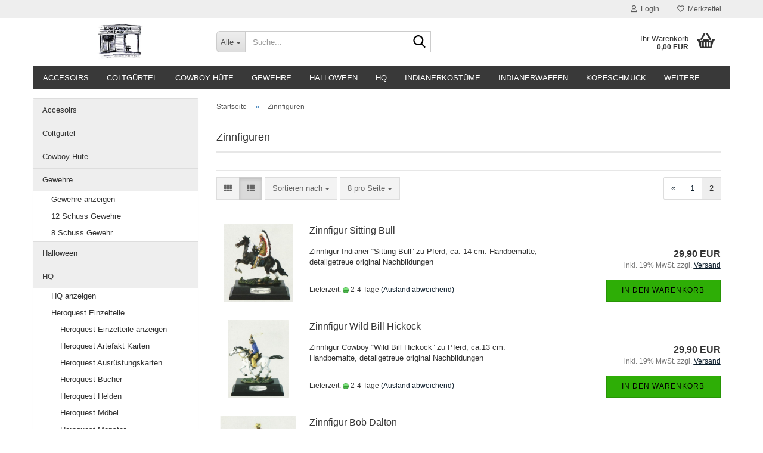

--- FILE ---
content_type: text/html; charset=utf-8
request_url: https://www.spielwarensaloon.de/?cat=c3_Zinnfiguren-Zinnfiguren.html&page=2
body_size: 16936
content:





	<!DOCTYPE html>
	<html xmlns="http://www.w3.org/1999/xhtml" dir="ltr" lang="de">
		
			<head>
				
					
					<!--

					=========================================================
					Shopsoftware by Gambio GmbH (c) 2005-2023 [www.gambio.de]
					=========================================================

					Gambio GmbH offers you highly scalable E-Commerce-Solutions and Services.
					The Shopsoftware is redistributable under the GNU General Public License (Version 2) [http://www.gnu.org/licenses/gpl-2.0.html].
					based on: E-Commerce Engine Copyright (c) 2006 xt:Commerce, created by Mario Zanier & Guido Winger and licensed under GNU/GPL.
					Information and contribution at http://www.xt-commerce.com

					=========================================================
					Please visit our website: www.gambio.de
					=========================================================

					-->
				

                
    

                    
                

				
					<meta name="viewport" content="width=device-width, initial-scale=1, minimum-scale=1.0" />
				

				
					<meta http-equiv="Content-Type" content="text/html; charset=utf-8" />
		<meta name="language" content="de" />
		<meta name="keywords" content="spielwarensaloon, Spielwaren, spielzeug, Indianerer, Indianerin, Cowboy, Cowboys, Saloon, Gewehre, Revolver, Spielzeuggewehr, Spielzeugpistole, Western, Westen, Squaw, Winnetou, Bärentöter, Waffen, Munition, Pferde, Cowboy Hüte, Cowboyhüte, Silberbüchse, Kopfschmuck, Karneval, Kostüme, Mexikaner, Peacemaker, Bad Segeberg, Kalkberg, Fasching, Winnetou, Winchester, Lasso, Stute, Lucky Luke, Nugget, Goldrausch, Tippee, Sioux, Old Shatterhand, Old Firehand, Henry Stutzen, Pistole, " />
		<meta property="og:image" content="https://www.spielwarensaloon.de/images/categories/og/" />
		<meta property="og:title" content="Zinnfiguren" />
		<meta property="og:type" content="product.group" />
		<title>Spielwarensaloon - Zinnfiguren Seite 2</title>

				

								
									

				
					<base href="https://www.spielwarensaloon.de/" />
				

				
									

				
									

				
											
							<link id="main-css" type="text/css" rel="stylesheet" href="dynamic_theme_style.css.php?theme=Honeygrid2021-04-19_10-58-35&amp;bust=1768518044" />
						
									

				
					<meta name="robots" content="noindex,follow" />
		<link rel="canonical" href="https://www.spielwarensaloon.de/?page=2&amp;cPath=3&amp;cat=c3_Zinnfiguren-Zinnfiguren.html" />
		<meta property="og:url" content="https://www.spielwarensaloon.de/?page=2&amp;cPath=3&amp;cat=c3_Zinnfiguren-Zinnfiguren.html">
		<link rel="prev" href="https://www.spielwarensaloon.de/?cat=c3_Zinnfiguren-Zinnfiguren.html&amp;cPath=3" />
		
				

				
									
			</head>
		
		
			<body class="page-index-type-c3_Zinnfiguren-Zinnfiguren page-index-type-cat page-index-type-page page-index-type-cPath"
				  data-gambio-namespace="https://www.spielwarensaloon.de/public/theme/javascripts/system"
				  data-jse-namespace="https://www.spielwarensaloon.de/JSEngine/build"
				  data-gambio-controller="initialize"
				  data-gambio-widget="input_number responsive_image_loader transitions header image_maps modal history dropdown core_workarounds anchor"
				  data-input_number-separator=","
					>

				
					
				

				
									

				
									
		




	



	
		<div id="outer-wrapper" >
			
				<header id="header" class="navbar">
					
	





	<div id="topbar-container">
						
		
					

		
			<div class="navbar-topbar">
				
					<nav data-gambio-widget="menu link_crypter" data-menu-switch-element-position="false" data-menu-events='{"desktop": ["click"], "mobile": ["click"]}' data-menu-ignore-class="dropdown-menu">
						<ul class="nav navbar-nav navbar-right" data-menu-replace="partial">

                            <li class="navbar-topbar-item">
                                <ul id="secondaryNavigation" class="nav navbar-nav ignore-menu">
                                                                    </ul>

                                <script id="secondaryNavigation-menu-template" type="text/mustache">
                                    
                                        <ul id="secondaryNavigation" class="nav navbar-nav">
                                            <li v-for="(item, index) in items" class="navbar-topbar-item hidden-xs content-manager-item">
                                                <a href="javascript:;" :title="item.title" @click="goTo(item.content)">
                                                    <span class="fa fa-arrow-circle-right visble-xs-block"></span>
                                                    {{item.title}}
                                                </a>
                                            </li>
                                        </ul>
                                    
                                </script>
                            </li>

							
															

							
															

							
															

							
															

							
															

							
							
																	
										<li class="dropdown navbar-topbar-item first">
											<a title="Anmeldung" href="/?cat=c3_Zinnfiguren-Zinnfiguren.html&amp;page=2#" class="dropdown-toggle" data-toggle-hover="dropdown" role="button" aria-label="Login">
												
																											
															<span class="fa fa-user-o"></span>
														
																									

												&nbsp;Login
											</a>
											




	<ul class="dropdown-menu dropdown-menu-login arrow-top">
		
			<li class="arrow"></li>
		
		
		
			<li class="dropdown-header hidden-xs">Login</li>
		
		
		
			<li>
				<form action="https://www.spielwarensaloon.de/login.php?action=process" method="post" class="form-horizontal">
					<input type="hidden" name="return_url" value="https://www.spielwarensaloon.de/?cat=c3_Zinnfiguren-Zinnfiguren.html&amp;page=2">
					<input type="hidden" name="return_url_hash" value="43a916286e8f1903f24e68b0fa24e0d4b998e2466709ddf53ca39cb215122317">
					
						<div class="form-group">
                            <label for="box-login-dropdown-login-username" class="form-control sr-only">E-Mail</label>
							<input
                                autocomplete="username"
                                type="email"
                                id="box-login-dropdown-login-username"
                                class="form-control"
                                placeholder="E-Mail"
                                name="email_address"
                                oninput="this.setCustomValidity('')"
                                oninvalid="this.setCustomValidity('Bitte geben Sie eine korrekte Emailadresse ein')"
                            />
						</div>
					
					
                        <div class="form-group password-form-field" data-gambio-widget="show_password">
                            <label for="box-login-dropdown-login-password" class="form-control sr-only">Passwort</label>
                            <input autocomplete="current-password" type="password" id="box-login-dropdown-login-password" class="form-control" placeholder="Passwort" name="password" />
                            <button class="btn show-password hidden" type="button">
                                <i class="fa fa-eye" aria-hidden="true"></i>
                                <span class="sr-only">Toggle Password View</span>
                            </button>
                        </div>
					
					
						<div class="dropdown-footer row">
							
	
								
									<input type="submit" class="btn btn-primary btn-block" value="Anmelden" />
								
								<ul>
									
										<li>
											<a title="Konto erstellen" href="https://www.spielwarensaloon.de/shop.php?do=CreateRegistree">
												Konto erstellen
											</a>
										</li>
									
									
										<li>
											<a title="Passwort vergessen?" href="https://www.spielwarensaloon.de/password_double_opt.php">
												Passwort vergessen?
											</a>
										</li>
									
								</ul>
							
	

	
						</div>
					
				</form>
			</li>
		
	</ul>


										</li>
									
															

							
																	
										<li class="navbar-topbar-item">
											<a href="https://www.spielwarensaloon.de/wish_list.php" title="Merkzettel anzeigen" aria-label="Merkzettel">
												
																											
															<span class="fa fa-heart-o"></span>
														
																									

												&nbsp;Merkzettel
											</a>
										</li>
									
															

							
						</ul>
					</nav>
				
			</div>
		
	</div>




	<div class="inside">

		<div class="row">

		
												
			<div class="navbar-header" data-gambio-widget="mobile_menu">
									
							
		<div id="navbar-brand" class="navbar-brand">
			<a href="https://www.spielwarensaloon.de/" title="Spielwarensaloon">
				<img id="main-header-logo" class="img-responsive" src="https://www.spielwarensaloon.de/images/logos/spielwarensaloon200skaliert.jpg" alt="Spielwarensaloon-Logo">
			</a>
		</div>
	
					
								
					
	
	
			
	
		<button type="button" class="navbar-toggle" aria-label="navigationbar toggle button" data-mobile_menu-target="#categories .navbar-collapse"
		        data-mobile_menu-body-class="categories-open" data-mobile_menu-toggle-content-visibility>
			<img src="public/theme/images/svgs/bars.svg" class="gx-menu svg--inject" alt="menu bars icon">
		</button>
	
	
	
		<button type="button" class="navbar-toggle cart-icon" data-mobile_menu-location="shopping_cart.php">
			<img src="public/theme/images/svgs/basket.svg" class="gx-cart-basket svg--inject" alt="shopping cart icon">
			<span class="cart-products-count hidden">
				0
			</span>
		</button>
	
	
			
			<button type="button" class="navbar-toggle" aria-label="searchbar toggle button" data-mobile_menu-target=".navbar-search" data-mobile_menu-body-class="search-open"
					data-mobile_menu-toggle-content-visibility>
				<img src="public/theme/images/svgs/search.svg" class="gx-search svg--inject" alt="search icon">
			</button>
		
	
				
			</div>
		

		
							






	<div class="navbar-search collapse">

		
						<p class="navbar-search-header dropdown-header">Suche</p>
		

		
			<form role="search" action="advanced_search_result.php" method="get" data-gambio-widget="live_search">

				<div class="navbar-search-input-group input-group">
					<div class="navbar-search-input-group-btn input-group-btn custom-dropdown" data-dropdown-trigger-change="false" data-dropdown-trigger-no-change="false">

						
							<button aria-label="Suche..." type="button" class="btn btn-default dropdown-toggle" data-toggle="dropdown" aria-haspopup="true" aria-expanded="false">
								<span class="dropdown-name">Alle</span> <span class="caret"></span>
							</button>
						

						
															
									<ul class="dropdown-menu">
																				
												<li><a href="#" data-rel="0">Alle</a></li>
											
																							
													<li><a href="#" data-rel="2">Gewehre</a></li>
												
																							
													<li><a href="#" data-rel="3">Zinnfiguren</a></li>
												
																							
													<li><a href="#" data-rel="4">Revolver</a></li>
												
																							
													<li><a href="#" data-rel="7">Cowboy Hüte</a></li>
												
																							
													<li><a href="#" data-rel="8">Western-Kostüme</a></li>
												
																							
													<li><a href="#" data-rel="9">Indianerkostüme</a></li>
												
																							
													<li><a href="#" data-rel="10">Indianerwaffen</a></li>
												
																							
													<li><a href="#" data-rel="11">Perücken</a></li>
												
																							
													<li><a href="#" data-rel="12">Kopfschmuck</a></li>
												
																							
													<li><a href="#" data-rel="13">Traumfänger</a></li>
												
																							
													<li><a href="#" data-rel="15">Accesoirs</a></li>
												
																							
													<li><a href="#" data-rel="16">Schaumstoff</a></li>
												
																							
													<li><a href="#" data-rel="17">Western Deko</a></li>
												
																							
													<li><a href="#" data-rel="20">Coltgürtel</a></li>
												
																							
													<li><a href="#" data-rel="21">Spiele</a></li>
												
																							
													<li><a href="#" data-rel="22">Schmuck</a></li>
												
																							
													<li><a href="#" data-rel="23">Sticker</a></li>
												
																							
													<li><a href="#" data-rel="24">HQ</a></li>
												
																							
													<li><a href="#" data-rel="25">LEGO</a></li>
												
																							
													<li><a href="#" data-rel="42">Kuscheltiere</a></li>
												
																							
													<li><a href="#" data-rel="43">Schlüsselanhänger</a></li>
												
																							
													<li><a href="#" data-rel="44">Halloween</a></li>
												
																							
													<li><a href="#" data-rel="48">Würfel</a></li>
												
																							
													<li><a href="#" data-rel="47">Handpuppen von Beleduc</a></li>
												
																														</ul>
								
													

						
															
                                    <label for="top-search-button-categories-id" class="sr-only">Alle</label>
									<select id="top-search-button-categories-id" name="categories_id">
										<option value="0">Alle</option>
																																	
													<option value="2">Gewehre</option>
												
																							
													<option value="3">Zinnfiguren</option>
												
																							
													<option value="4">Revolver</option>
												
																							
													<option value="7">Cowboy Hüte</option>
												
																							
													<option value="8">Western-Kostüme</option>
												
																							
													<option value="9">Indianerkostüme</option>
												
																							
													<option value="10">Indianerwaffen</option>
												
																							
													<option value="11">Perücken</option>
												
																							
													<option value="12">Kopfschmuck</option>
												
																							
													<option value="13">Traumfänger</option>
												
																							
													<option value="15">Accesoirs</option>
												
																							
													<option value="16">Schaumstoff</option>
												
																							
													<option value="17">Western Deko</option>
												
																							
													<option value="20">Coltgürtel</option>
												
																							
													<option value="21">Spiele</option>
												
																							
													<option value="22">Schmuck</option>
												
																							
													<option value="23">Sticker</option>
												
																							
													<option value="24">HQ</option>
												
																							
													<option value="25">LEGO</option>
												
																							
													<option value="42">Kuscheltiere</option>
												
																							
													<option value="43">Schlüsselanhänger</option>
												
																							
													<option value="44">Halloween</option>
												
																							
													<option value="48">Würfel</option>
												
																							
													<option value="47">Handpuppen von Beleduc</option>
												
																														</select>
								
													

					</div>
					<input type="text" id="search-field-input" name="keywords" placeholder="Suche..." class="form-control search-input" autocomplete="off" />
					
					<button aria-label="Suche..." type="submit" class="form-control-feedback">
						<img src="public/theme/images/svgs/search.svg" class="gx-search-input svg--inject" alt="search icon">
					</button>
					

                    <label for="search-field-input" class="control-label sr-only">Suche...</label>
					

				</div>


									<input type="hidden" value="1" name="inc_subcat" />
				
				
					<div class="navbar-search-footer visible-xs-block">
						
							<button class="btn btn-primary btn-block" type="submit">
								Suche...
							</button>
						
						
							<a href="advanced_search.php" class="btn btn-default btn-block" title="Erweiterte Suche">
								Erweiterte Suche
							</a>
						
					</div>
				

				<div class="search-result-container"></div>

			</form>
		
	</div>


					

		
							
					
	<div class="custom-container">
		
			<div class="inside">
				
											
							<!--&nbsp;-->
						
									
			</div>
		
	</div>
				
					

		
    		<!-- layout_header honeygrid -->
							
					


	<nav id="cart-container" class="navbar-cart" data-gambio-widget="menu cart_dropdown" data-menu-switch-element-position="false">
		
			<ul class="cart-container-inner">
				
					<li>
						<a href="https://www.spielwarensaloon.de/shopping_cart.php" class="dropdown-toggle">
							
								<img src="public/theme/images/svgs/basket.svg" alt="shopping cart icon" class="gx-cart-basket svg--inject">
								<span class="cart">
									Ihr Warenkorb<br />
									<span class="products">
										0,00 EUR
									</span>
								</span>
							
							
																	<span class="cart-products-count hidden">
										
									</span>
															
						</a>

						
							



	<ul class="dropdown-menu arrow-top cart-dropdown cart-empty">
		
			<li class="arrow"></li>
		
	
		
					
	
		
            <script>
            function ga4ViewCart() {
                console.log('GA4 is disabled');
            }
        </script>
    
			<li class="cart-dropdown-inside">
		
				
									
				
									
						<div class="cart-empty">
							Sie haben noch keine Artikel in Ihrem Warenkorb.
						</div>
					
								
			</li>
		
	</ul>
						
					</li>
				
			</ul>
		
	</nav>

				
					

		</div>

	</div>









	<noscript>
		<div class="alert alert-danger noscript-notice" role="alert">
			JavaScript ist in Ihrem Browser deaktiviert. Aktivieren Sie JavaScript, um alle Funktionen des Shops nutzen und alle Inhalte sehen zu können.
		</div>
	</noscript>



			
						


	<div id="categories">
		<div class="navbar-collapse collapse">
			
				<nav class="navbar-default navbar-categories" data-gambio-widget="menu">
					
						<ul class="level-1 nav navbar-nav">
                             
															
									<li class="level-1-child" data-id="15">
										
											<a class="dropdown-toggle" href="https://www.spielwarensaloon.de/?cat=c15_Accesoirs-Accesoirs.html" title="Accesoirs">
												
													Accesoirs
												
																							</a>
										
										
										
																					
										
									</li>
								
															
									<li class="level-1-child" data-id="20">
										
											<a class="dropdown-toggle" href="https://www.spielwarensaloon.de/?cat=c20_Coltguertel-Coltguertel.html" title="Coltgürtel">
												
													Coltgürtel
												
																							</a>
										
										
										
																					
										
									</li>
								
															
									<li class="level-1-child" data-id="7">
										
											<a class="dropdown-toggle" href="https://www.spielwarensaloon.de/?cat=c7_Cowboy-Huete-Cowboy-Huete.html" title="Cowboy Hüte">
												
													Cowboy Hüte
												
																							</a>
										
										
										
																					
										
									</li>
								
															
									<li class="dropdown level-1-child" data-id="2">
										
											<a class="dropdown-toggle" href="https://www.spielwarensaloon.de/?cat=c2_Gewehre-Gewehr.html" title="Gewehre">
												
													Gewehre
												
																							</a>
										
										
										
																							
													<ul data-level="2" class="level-2 dropdown-menu dropdown-menu-child">
														
															<li class="enter-category hidden-sm hidden-md hidden-lg show-more">
																
																	<a class="dropdown-toggle" href="https://www.spielwarensaloon.de/?cat=c2_Gewehre-Gewehr.html" title="Gewehre">
																		
																			Gewehre anzeigen
																		
																	</a>
																
															</li>
														
														
																																																																																																																																																			
																													
																															
																	<li class="level-2-child">
																		<a href="https://www.spielwarensaloon.de/?cat=c14_12-Schuss-Gewehre-12-Schuss-Gewehre.html" title="12 Schuss Gewehre">
																			12 Schuss Gewehre
																		</a>
																																			</li>
																
																															
																	<li class="level-2-child">
																		<a href="https://www.spielwarensaloon.de/?cat=c5_8-Schuss-Gewehr-8-Schuss-Gewehr.html" title="8 Schuss Gewehr">
																			8 Schuss Gewehr
																		</a>
																																			</li>
																
																													
																												
														
															<li class="enter-category hidden-more hidden-xs">
																<a class="dropdown-toggle col-xs-6"
																   href="https://www.spielwarensaloon.de/?cat=c2_Gewehre-Gewehr.html"
																   title="Gewehre">Gewehre anzeigen</a>
							
																<span class="close-menu-container col-xs-6">
																	<span class="close-flyout">
																		<i class="fa fa-close"></i>
																	</span>
																</span>
															</li>
														
													
													</ul>
												
																					
										
									</li>
								
															
									<li class="level-1-child" data-id="44">
										
											<a class="dropdown-toggle" href="https://www.spielwarensaloon.de/?cat=c44_Halloween-Halloween.html" title="Halloween">
												
													Halloween
												
																							</a>
										
										
										
																					
										
									</li>
								
															
									<li class="dropdown level-1-child" data-id="24">
										
											<a class="dropdown-toggle" href="https://www.spielwarensaloon.de/?cat=c24_HQ-Wuerfel.html" title="HQ">
												
													HQ
												
																							</a>
										
										
										
																							
													<ul data-level="2" class="level-2 dropdown-menu dropdown-menu-child">
														
															<li class="enter-category hidden-sm hidden-md hidden-lg show-more">
																
																	<a class="dropdown-toggle" href="https://www.spielwarensaloon.de/?cat=c24_HQ-Wuerfel.html" title="HQ">
																		
																			HQ anzeigen
																		
																	</a>
																
															</li>
														
														
																																																																																																																																																																																																																																																																																																																																																																																																			
																													
																															
																	<li class="dropdown level-2-child">
																		<a href="https://www.spielwarensaloon.de/?cat=c73_Heroquest-Einzelteile-heroquest-einzelteile.html" title="Heroquest Einzelteile">
																			Heroquest Einzelteile
																		</a>
																																					<ul  data-level="3" class="level-3 dropdown-menu dropdown-menu-child">
																				<li class="enter-category">
																					<a href="https://www.spielwarensaloon.de/?cat=c73_Heroquest-Einzelteile-heroquest-einzelteile.html" title="Heroquest Einzelteile" class="dropdown-toggle">
																						Heroquest Einzelteile anzeigen
																					</a>
																				</li>
																																									
																						<li class="level-3-child">
																							<a href="https://www.spielwarensaloon.de/?cat=c78_Heroquest-Artefakt-Karten-heroquest-artefakt-karten.html" title="Heroquest Artefakt Karten">
																								Heroquest Artefakt Karten
																							</a>
																						</li>
																					
																																									
																						<li class="level-3-child">
																							<a href="https://www.spielwarensaloon.de/?cat=c77_Heroquest-Ausruestungskarten-heroquest-ausruestungskarten.html" title="Heroquest Ausrüstungskarten">
																								Heroquest Ausrüstungskarten
																							</a>
																						</li>
																					
																																									
																						<li class="level-3-child">
																							<a href="https://www.spielwarensaloon.de/?cat=c82_Heroquest-Buecher-heroquest-buecher.html" title="Heroquest Bücher">
																								Heroquest Bücher
																							</a>
																						</li>
																					
																																									
																						<li class="level-3-child">
																							<a href="https://www.spielwarensaloon.de/?cat=c75_Heroquest-Helden-heroquest-helden.html" title="Heroquest Helden">
																								Heroquest Helden
																							</a>
																						</li>
																					
																																									
																						<li class="level-3-child">
																							<a href="https://www.spielwarensaloon.de/?cat=c76_Heroquest-Moebel-heroquest-moebel.html" title="Heroquest Möbel">
																								Heroquest Möbel
																							</a>
																						</li>
																					
																																									
																						<li class="level-3-child">
																							<a href="https://www.spielwarensaloon.de/?cat=c74_Heroquest-Monster-heroquest-monster.html" title="Heroquest Monster">
																								Heroquest Monster
																							</a>
																						</li>
																					
																																									
																						<li class="level-3-child">
																							<a href="https://www.spielwarensaloon.de/?cat=c79_Heroquest-Schatzkarten-heroquest-schatzkarten.html" title="Heroquest Schatzkarten">
																								Heroquest Schatzkarten
																							</a>
																						</li>
																					
																																									
																						<li class="level-3-child">
																							<a href="https://www.spielwarensaloon.de/?cat=c81_Heroquest-Zauber-heroquest-zauber.html" title="Heroquest Zauber">
																								Heroquest Zauber
																							</a>
																						</li>
																					
																																									
																						<li class="level-3-child">
																							<a href="https://www.spielwarensaloon.de/?cat=c80_Heroquest-Zubehoer-heroquest-zubehoer.html" title="Heroquest Zubehör">
																								Heroquest Zubehör
																							</a>
																						</li>
																					
																																							</ul>
																																			</li>
																
																															
																	<li class="level-2-child">
																		<a href="https://www.spielwarensaloon.de/?cat=c72_Heroquest-Spiele-heroquest-spiele.html" title="Heroquest Spiele">
																			Heroquest Spiele
																		</a>
																																			</li>
																
																															
																	<li class="level-2-child">
																		<a href="https://www.spielwarensaloon.de/?cat=c33_HQ-Wuerfel-Wuerfel-33.html" title="HQ-Würfel">
																			HQ-Würfel
																		</a>
																																			</li>
																
																															
																	<li class="level-2-child">
																		<a href="https://www.spielwarensaloon.de/?cat=c34_Schatztruhen-Schatztruhen.html" title="Schatztruhen">
																			Schatztruhen
																		</a>
																																			</li>
																
																															
																	<li class="level-2-child">
																		<a href="https://www.spielwarensaloon.de/?cat=c36_Sets-Sonstiges.html" title="Sets">
																			Sets
																		</a>
																																			</li>
																
																															
																	<li class="level-2-child">
																		<a href="https://www.spielwarensaloon.de/?cat=c35_Untersetzer-Untersetzer.html" title="Untersetzer">
																			Untersetzer
																		</a>
																																			</li>
																
																													
																												
														
															<li class="enter-category hidden-more hidden-xs">
																<a class="dropdown-toggle col-xs-6"
																   href="https://www.spielwarensaloon.de/?cat=c24_HQ-Wuerfel.html"
																   title="HQ">HQ anzeigen</a>
							
																<span class="close-menu-container col-xs-6">
																	<span class="close-flyout">
																		<i class="fa fa-close"></i>
																	</span>
																</span>
															</li>
														
													
													</ul>
												
																					
										
									</li>
								
															
									<li class="level-1-child" data-id="9">
										
											<a class="dropdown-toggle" href="https://www.spielwarensaloon.de/?cat=c9_Indianerkostueme-Indianerkostueme.html" title="Indianerkostüme">
												
													Indianerkostüme
												
																							</a>
										
										
										
																					
										
									</li>
								
															
									<li class="dropdown level-1-child" data-id="10">
										
											<a class="dropdown-toggle" href="https://www.spielwarensaloon.de/?cat=c10_Indianerwaffen-Indianerwaffen.html" title="Indianerwaffen">
												
													Indianerwaffen
												
																							</a>
										
										
										
																							
													<ul data-level="2" class="level-2 dropdown-menu dropdown-menu-child">
														
															<li class="enter-category hidden-sm hidden-md hidden-lg show-more">
																
																	<a class="dropdown-toggle" href="https://www.spielwarensaloon.de/?cat=c10_Indianerwaffen-Indianerwaffen.html" title="Indianerwaffen">
																		
																			Indianerwaffen anzeigen
																		
																	</a>
																
															</li>
														
														
																																																																																																																																																																																																																																																																																																																																							
																													
																															
																	<li class="level-2-child">
																		<a href="https://www.spielwarensaloon.de/?cat=c45_Armbrueste-Armbrueste.html" title="Armbrüste">
																			Armbrüste
																		</a>
																																			</li>
																
																															
																	<li class="level-2-child">
																		<a href="https://www.spielwarensaloon.de/?cat=c38_Boegen-und-Zubehoer-Boegen.html" title="Bögen und Zubehör">
																			Bögen und Zubehör
																		</a>
																																			</li>
																
																															
																	<li class="level-2-child">
																		<a href="https://www.spielwarensaloon.de/?cat=c39_Indianermesser-Indianermesser.html" title="Indianermesser">
																			Indianermesser
																		</a>
																																			</li>
																
																															
																	<li class="level-2-child">
																		<a href="https://www.spielwarensaloon.de/?cat=c40_Speere-Speere.html" title="Speere">
																			Speere
																		</a>
																																			</li>
																
																															
																	<li class="level-2-child">
																		<a href="https://www.spielwarensaloon.de/?cat=c37_Tomahawk-Tomahawk.html" title="Tomahawk">
																			Tomahawk
																		</a>
																																			</li>
																
																													
																												
														
															<li class="enter-category hidden-more hidden-xs">
																<a class="dropdown-toggle col-xs-6"
																   href="https://www.spielwarensaloon.de/?cat=c10_Indianerwaffen-Indianerwaffen.html"
																   title="Indianerwaffen">Indianerwaffen anzeigen</a>
							
																<span class="close-menu-container col-xs-6">
																	<span class="close-flyout">
																		<i class="fa fa-close"></i>
																	</span>
																</span>
															</li>
														
													
													</ul>
												
																					
										
									</li>
								
															
									<li class="level-1-child" data-id="12">
										
											<a class="dropdown-toggle" href="https://www.spielwarensaloon.de/?cat=c12_Kopfschmuck-Kopfschmuck.html" title="Kopfschmuck">
												
													Kopfschmuck
												
																							</a>
										
										
										
																					
										
									</li>
								
															
									<li class="dropdown level-1-child" data-id="42">
										
											<a class="dropdown-toggle" href="https://www.spielwarensaloon.de/?cat=c42_Kuscheltiere-Kuscheltiere.html" title="Kuscheltiere">
												
													Kuscheltiere
												
																							</a>
										
										
										
																							
													<ul data-level="2" class="level-2 dropdown-menu dropdown-menu-child">
														
															<li class="enter-category hidden-sm hidden-md hidden-lg show-more">
																
																	<a class="dropdown-toggle" href="https://www.spielwarensaloon.de/?cat=c42_Kuscheltiere-Kuscheltiere.html" title="Kuscheltiere">
																		
																			Kuscheltiere anzeigen
																		
																	</a>
																
															</li>
														
														
																																																																																							
																													
																															
																	<li class="level-2-child">
																		<a href="https://www.spielwarensaloon.de/?cat=c6_Pluesch-Pferde-Pluesch-Pferde.html" title="Plüsch Pferde">
																			Plüsch Pferde
																		</a>
																																			</li>
																
																													
																												
														
															<li class="enter-category hidden-more hidden-xs">
																<a class="dropdown-toggle col-xs-6"
																   href="https://www.spielwarensaloon.de/?cat=c42_Kuscheltiere-Kuscheltiere.html"
																   title="Kuscheltiere">Kuscheltiere anzeigen</a>
							
																<span class="close-menu-container col-xs-6">
																	<span class="close-flyout">
																		<i class="fa fa-close"></i>
																	</span>
																</span>
															</li>
														
													
													</ul>
												
																					
										
									</li>
								
															
									<li class="level-1-child" data-id="25">
										
											<a class="dropdown-toggle" href="https://www.spielwarensaloon.de/?cat=c25_LEGO-LEGO.html" title="LEGO">
												
													LEGO
												
																							</a>
										
										
										
																					
										
									</li>
								
															
									<li class="level-1-child" data-id="11">
										
											<a class="dropdown-toggle" href="https://www.spielwarensaloon.de/?cat=c11_Peruecken-Peruecken.html" title="Perücken">
												
													Perücken
												
																							</a>
										
										
										
																					
										
									</li>
								
															
									<li class="level-1-child" data-id="4">
										
											<a class="dropdown-toggle" href="https://www.spielwarensaloon.de/?cat=c4_Revolver-Revolver.html" title="Revolver">
												
													Revolver
												
																							</a>
										
										
										
																					
										
									</li>
								
															
									<li class="level-1-child" data-id="16">
										
											<a class="dropdown-toggle" href="https://www.spielwarensaloon.de/?cat=c16_Schaumstoff-Schaumstoff.html" title="Schaumstoff">
												
													Schaumstoff
												
																							</a>
										
										
										
																					
										
									</li>
								
															
									<li class="level-1-child" data-id="43">
										
											<a class="dropdown-toggle" href="https://www.spielwarensaloon.de/?cat=c43_Schluesselanhaenger-Schluesselanhaenger.html" title="Schlüsselanhänger">
												
													Schlüsselanhänger
												
																							</a>
										
										
										
																					
										
									</li>
								
															
									<li class="dropdown level-1-child" data-id="22">
										
											<a class="dropdown-toggle" href="https://www.spielwarensaloon.de/?cat=c22_Schmuck-Schmuck.html" title="Schmuck">
												
													Schmuck
												
																							</a>
										
										
										
																							
													<ul data-level="2" class="level-2 dropdown-menu dropdown-menu-child">
														
															<li class="enter-category hidden-sm hidden-md hidden-lg show-more">
																
																	<a class="dropdown-toggle" href="https://www.spielwarensaloon.de/?cat=c22_Schmuck-Schmuck.html" title="Schmuck">
																		
																			Schmuck anzeigen
																		
																	</a>
																
															</li>
														
														
																																																																																																																																																			
																													
																															
																	<li class="level-2-child">
																		<a href="https://www.spielwarensaloon.de/?cat=c31_Armbaender-Armbaender.html" title="Armbänder">
																			Armbänder
																		</a>
																																			</li>
																
																															
																	<li class="level-2-child">
																		<a href="https://www.spielwarensaloon.de/?cat=c32_Ketten-Ketten.html" title="Ketten">
																			Ketten
																		</a>
																																			</li>
																
																													
																												
														
															<li class="enter-category hidden-more hidden-xs">
																<a class="dropdown-toggle col-xs-6"
																   href="https://www.spielwarensaloon.de/?cat=c22_Schmuck-Schmuck.html"
																   title="Schmuck">Schmuck anzeigen</a>
							
																<span class="close-menu-container col-xs-6">
																	<span class="close-flyout">
																		<i class="fa fa-close"></i>
																	</span>
																</span>
															</li>
														
													
													</ul>
												
																					
										
									</li>
								
															
									<li class="level-1-child" data-id="21">
										
											<a class="dropdown-toggle" href="https://www.spielwarensaloon.de/?cat=c21_Spiele-3D-Spiele-mit-Zielschiessen.html" title="Spiele">
												
													Spiele
												
																							</a>
										
										
										
																					
										
									</li>
								
															
									<li class="level-1-child" data-id="23">
										
											<a class="dropdown-toggle" href="https://www.spielwarensaloon.de/?cat=c23_Sticker-Sticker.html" title="Sticker">
												
													Sticker
												
																							</a>
										
										
										
																					
										
									</li>
								
															
									<li class="level-1-child" data-id="13">
										
											<a class="dropdown-toggle" href="https://www.spielwarensaloon.de/?cat=c13_Traumfaenger-Traumfaenger.html" title="Traumfänger">
												
													Traumfänger
												
																							</a>
										
										
										
																					
										
									</li>
								
															
									<li class="level-1-child" data-id="17">
										
											<a class="dropdown-toggle" href="https://www.spielwarensaloon.de/?cat=c17_Western-Deko-Western-Deko.html" title="Western Deko">
												
													Western Deko
												
																							</a>
										
										
										
																					
										
									</li>
								
															
									<li class="level-1-child" data-id="8">
										
											<a class="dropdown-toggle" href="https://www.spielwarensaloon.de/?cat=c8_Western-Kostueme-Western-Kostueme.html" title="Western-Kostüme">
												
													Western-Kostüme
												
																							</a>
										
										
										
																					
										
									</li>
								
															
									<li class="dropdown level-1-child" data-id="48">
										
											<a class="dropdown-toggle" href="https://www.spielwarensaloon.de/?cat=c48_Wuerfel-wuerfel.html" title="Würfel">
												
													Würfel
												
																							</a>
										
										
										
																							
													<ul data-level="2" class="level-2 dropdown-menu dropdown-menu-child">
														
															<li class="enter-category hidden-sm hidden-md hidden-lg show-more">
																
																	<a class="dropdown-toggle" href="https://www.spielwarensaloon.de/?cat=c48_Wuerfel-wuerfel.html" title="Würfel">
																		
																			Würfel anzeigen
																		
																	</a>
																
															</li>
														
														
																																																																																																																																																																																																																																																																																																																																																																																																																																																																																																																																																																																																																																																																																																																																																																																																																																																																																																																																																																																																																																																																																																																																																			
																													
																															
																	<li class="level-2-child">
																		<a href="https://www.spielwarensaloon.de/?cat=c52_Battletech-battletech.html" title="Battletech">
																			Battletech
																		</a>
																																			</li>
																
																															
																	<li class="level-2-child">
																		<a href="https://www.spielwarensaloon.de/?cat=c51_Call-of-Cthulhu-call-of-cthulhu.html" title="Call of Cthulhu">
																			Call of Cthulhu
																		</a>
																																			</li>
																
																															
																	<li class="level-2-child">
																		<a href="https://www.spielwarensaloon.de/?cat=c53_Celtic-celtic.html" title="Celtic">
																			Celtic
																		</a>
																																			</li>
																
																															
																	<li class="level-2-child">
																		<a href="https://www.spielwarensaloon.de/?cat=c61_Classic-RPG-Wuerfel-classic-rpg-wuerfel.html" title="Classic RPG Würfel">
																			Classic RPG Würfel
																		</a>
																																			</li>
																
																															
																	<li class="level-2-child">
																		<a href="https://www.spielwarensaloon.de/?cat=c63_Classic-Runic-Wuerfel-classic-runic-wuerfel.html" title="Classic Runic Würfel">
																			Classic Runic Würfel
																		</a>
																																			</li>
																
																															
																	<li class="level-2-child">
																		<a href="https://www.spielwarensaloon.de/?cat=c60_Dragons-dragons.html" title="Dragons">
																			Dragons
																		</a>
																																			</li>
																
																															
																	<li class="level-2-child">
																		<a href="https://www.spielwarensaloon.de/?cat=c57_Dwarven-dwarven.html" title="Dwarven">
																			Dwarven
																		</a>
																																			</li>
																
																															
																	<li class="level-2-child">
																		<a href="https://www.spielwarensaloon.de/?cat=c59_Elvish-elvish.html" title="Elvish">
																			Elvish
																		</a>
																																			</li>
																
																															
																	<li class="level-2-child">
																		<a href="https://www.spielwarensaloon.de/?cat=c58_Forest-3D-forest-3d.html" title="Forest 3D">
																			Forest 3D
																		</a>
																																			</li>
																
																															
																	<li class="level-2-child">
																		<a href="https://www.spielwarensaloon.de/?cat=c55_Galactic-galactic.html" title="Galactic">
																			Galactic
																		</a>
																																			</li>
																
																															
																	<li class="level-2-child">
																		<a href="https://www.spielwarensaloon.de/?cat=c65_Ingress-ingress.html" title="Ingress">
																			Ingress
																		</a>
																																			</li>
																
																															
																	<li class="level-2-child">
																		<a href="https://www.spielwarensaloon.de/?cat=c56_Level-Counter-level-counter.html" title="Level Counter">
																			Level Counter
																		</a>
																																			</li>
																
																															
																	<li class="level-2-child">
																		<a href="https://www.spielwarensaloon.de/?cat=c41_Sonstige-Wuerfel-Sonstige-Wuerfel.html" title="Sonstige Würfel">
																			Sonstige Würfel
																		</a>
																																			</li>
																
																															
																	<li class="level-2-child">
																		<a href="https://www.spielwarensaloon.de/?cat=c64_Verschiedene-Rollenspiele-verschiedene-rollenspiele.html" title="Verschiedene Rollenspiele">
																			Verschiedene Rollenspiele
																		</a>
																																			</li>
																
																															
																	<li class="level-2-child">
																		<a href="https://www.spielwarensaloon.de/?cat=c62_W12-Hit-Location-Wuerfel-d12-hit-location-wuerfel.html" title="W12 Hit Location Würfel">
																			W12 Hit Location Würfel
																		</a>
																																			</li>
																
																															
																	<li class="level-2-child">
																		<a href="https://www.spielwarensaloon.de/?cat=c50_Wuerfel-Beutel-wuerfel-beutel.html" title="Würfel-Beutel">
																			Würfel-Beutel
																		</a>
																																			</li>
																
																															
																	<li class="level-2-child">
																		<a href="https://www.spielwarensaloon.de/?cat=c49_Wuerfel-Turm-wuerfelturm.html" title="Würfel-Turm">
																			Würfel-Turm
																		</a>
																																			</li>
																
																															
																	<li class="level-2-child">
																		<a href="https://www.spielwarensaloon.de/?cat=c71_Wuerfelbecher-wuerfelbecher.html" title="Würfelbecher">
																			Würfelbecher
																		</a>
																																			</li>
																
																													
																												
														
															<li class="enter-category hidden-more hidden-xs">
																<a class="dropdown-toggle col-xs-6"
																   href="https://www.spielwarensaloon.de/?cat=c48_Wuerfel-wuerfel.html"
																   title="Würfel">Würfel anzeigen</a>
							
																<span class="close-menu-container col-xs-6">
																	<span class="close-flyout">
																		<i class="fa fa-close"></i>
																	</span>
																</span>
															</li>
														
													
													</ul>
												
																					
										
									</li>
								
															
									<li class="level-1-child active" data-id="3">
										
											<a class="dropdown-toggle" href="https://www.spielwarensaloon.de/?cat=c3_Zinnfiguren-Zinnfiguren.html" title="Zinnfiguren">
												
													Zinnfiguren
												
																							</a>
										
										
										
																					
										
									</li>
								
															
									<li class="level-1-child" data-id="47">
										
											<a class="dropdown-toggle" href="https://www.spielwarensaloon.de/?cat=c47_Handpuppen-von-Beleduc-Handpuppen-von-Beleduc.html" title="Handpuppen von Beleduc">
												
													Handpuppen von Beleduc
												
																							</a>
										
										
										
																					
										
									</li>
								
														
							



	
					
				<li id="mainNavigation" class="custom custom-entries hidden-xs">
									</li>
			

            <script id="mainNavigation-menu-template" type="text/mustache">
                
				    <li id="mainNavigation" class="custom custom-entries hidden-xs">
                        <a v-for="(item, index) in items" href="javascript:;" @click="goTo(item.content)">
                            {{item.title}}
                        </a>
                    </li>
                
            </script>

						


							
							
								<li class="dropdown dropdown-more" style="display: none">
									<a class="dropdown-toggle" href="#" title="">
										Weitere
									</a>
									<ul class="level-2 dropdown-menu ignore-menu"></ul>
								</li>
							
			
						</ul>
					
				</nav>
			
		</div>
	</div>

		
					</header>
			

			
				
				

			
				<div id="wrapper">
					<div class="row">

						
							<div id="main">
								<div class="main-inside">
									
										
	
			<script type="application/ld+json">{"@context":"https:\/\/schema.org","@type":"BreadcrumbList","itemListElement":[{"@type":"ListItem","position":1,"name":"Startseite","item":"https:\/\/www.spielwarensaloon.de\/"},{"@type":"ListItem","position":2,"name":"Zinnfiguren","item":"https:\/\/www.spielwarensaloon.de\/?cat=c3_Zinnfiguren-Zinnfiguren.html&amp;page=2"}]}</script>
	    
		<div id="breadcrumb_navi">
            				<span class="breadcrumbEntry">
													<a href="https://www.spielwarensaloon.de/" class="headerNavigation" >
								<span aria-label="Startseite">Startseite</span>
							</a>
											</span>
                <span class="breadcrumbSeparator"> &raquo; </span>            				<span class="breadcrumbEntry">
													<span aria-label="Zinnfiguren">Zinnfiguren</span>
                        					</span>
                            		</div>
    


									

									
										<div id="shop-top-banner">
																					</div>
									

									


	
		<div id="categories-below-breadcrumb_3" data-gx-content-zone="categories-below-breadcrumb_3" class="gx-content-zone">

</div>
	

	
		


	<div class="filter-selection-container hidden">
				
		
		<p><strong>Aktueller Filter</strong></p>
		
		
			</div>
	
	
	
	
		
	
					
							
			


	
			

	
	
	
	
		
	










	
		
	

	
		
	

	
		
	
					
									
						<h1>Zinnfiguren</h1>
					
							
			


	
			

	

	
		


	<div class="productlisting-filter-container"
		 data-gambio-widget="product_listing_filter"
		 data-product_listing_filter-target=".productlist-viewmode">
		<form name="panel"
			  action="/"
			  method="get" >
			<input type="hidden" name="view_mode" value="default" />

			<div class="row">
				<div class="col-xs-12 col-lg-6">

					
	<div class="productlisting-filter-hiddens">
														<input type="hidden" name="cat" value="c3_Zinnfiguren-Zinnfiguren.html" />
																					<input type="hidden" name="page" value="2" />
										</div>

					
						<div class="jsPanelViewmode panel-viewmode clearfix productlist-viewmode-list btn-group">
							<a href="/"
                               role="button"
							   class="btn btn-default jsProductListingGrid productlisting-listing-grid"
							   data-product_listing_filter-add="productlist-viewmode-grid"
							   data-product_listing_filter-url-param="tiled"
							   rel="nofollow"
							   aria-label="Kachelansicht"
							   title="Kachelansicht"> <i class="fa fa-th"></i> </a> <a href="/"
                                                                                             role="button"
																											   class="btn btn-default jsProductListingList productlisting-listing-list active"
																											   data-product_listing_filter-add="productlist-viewmode-list"
																											   data-product_listing_filter-url-param="default"
																											   rel="nofollow"
																											   aria-label="Listenansicht"
																											   title="Listenansicht">
								<i class="fa fa-th-list"></i> </a>
						</div>
					

					
						<a href="#filterbox-container"
						   class="btn btn-default filter-button js-open-modal hidden-sm hidden-md hidden-lg"
						   data-modal-type="alert"
						   data-modal-settings='{"title": "FILTER", "dialogClass": "box-filter"}'
						   rel="nofollow">
							<i class="fa fa-filter"></i>
                            <span class="sr-only">FILTER</span>
                        </a>
					


					
						<div class="btn-group dropdown custom-dropdown" data-dropdown-shorten="null">
							
								<button type="button" role="combobox" class="btn btn-default dropdown-toggle" aria-label="Sortiere Artikel nach" aria-expanded="false" aria-haspopup="listbox" aria-controls="sort-listing-panel">
									<span class="dropdown-name">
										Sortieren nach 
																			</span> <span class="caret"></span>
								</button>
							
							
								<ul id="sort-listing-panel" class="dropdown-menu">
									<li><a data-rel="price_asc"
										   href="/"
										   rel="nofollow"
                                           role="button"
										   aria-label="Preis aufsteigend"
										   title="Preis aufsteigend">Preis aufsteigend</a>
									</li>
									<li><a data-rel="price_desc"
										   href="/"
										   rel="nofollow"
                                           role="button"
										   aria-label="Preis absteigend"
										   title="Preis absteigend">Preis absteigend</a></li>
									<li class="divider"></li>
									<li><a data-rel="name_asc"
										   href="/"
										   rel="nofollow"
                                           role="button"
										   aria-label="Name aufsteigend"
										   title="Name aufsteigend">Name aufsteigend</a>
									</li>
									<li><a data-rel="name_desc"
										   href="/"
										   rel="nofollow"
                                           role="button"
										   aria-label="Name absteigend"
										   title="Name absteigend">Name absteigend</a>
									</li>
									<li class="divider"></li>
									<li><a data-rel="date_asc"
										   href="/"
										   rel="nofollow"
                                           role="button"
										   aria-label="Einstelldatum aufsteigend"
										   title="Einstelldatum aufsteigend">Einstelldatum aufsteigend</a>
									</li>
									<li><a data-rel="date_desc"
										   href="/"
										   rel="nofollow"
                                           role="button"
										   aria-label="Einstelldatum absteigend"
										   title="Einstelldatum absteigend">Einstelldatum absteigend</a>
									</li>
									<li class="divider"></li>
									<li><a data-rel="shipping_asc"
										   href="/"
										   rel="nofollow"
                                           role="button"
										   aria-label="Lieferzeit aufsteigend"
										   title="Lieferzeit aufsteigend">Lieferzeit aufsteigend</a></li>
									<li><a data-rel="shipping_desc"
										   href="/"
										   rel="nofollow"
                                           role="button"
										   aria-label="Lieferzeit absteigend"
										   title="Lieferzeit absteigend">Lieferzeit absteigend</a></li>
								</ul>
							
							
                                <label for="sort-listing-option-panel" class="form-control sr-only">Sortieren nach </label>
								<select id="sort-listing-option-panel" name="listing_sort" class="jsReload input-select">
									<option value="" selected="selected">Sortieren nach </option>
									<option value="price_asc">Preis aufsteigend</option>
									<option value="price_desc">Preis absteigend</option>
									<option value="name_asc">Name aufsteigend</option>
									<option value="name_desc">Name absteigend</option>
									<option value="date_asc">Einstelldatum aufsteigend</option>
									<option value="date_desc">Einstelldatum absteigend</option>
									<option value="shipping_asc">Lieferzeit aufsteigend</option>
									<option value="shipping_desc">Lieferzeit absteigend</option>
								</select>
							
						</div>
					

					
					
						<div class="btn-group dropdown custom-dropdown" data-dropdown-shorten="null">
							
								<button type="button" role="combobox" class="btn btn-default dropdown-toggle" aria-label="Artikel pro Seite" aria-expanded="false" aria-haspopup="listbox" aria-controls="items-per-page-panel">
									<span class="dropdown-name">
										8 pro Seite
																			</span> <span class="caret"></span>
								</button>
							
							
								<ul id="items-per-page-panel" class="dropdown-menu">
									<li>										<a data-rel="8" href="/" role="button" aria-label="8 pro Seite" title="8 pro Seite" rel="nofollow">8 pro Seite</a></li>
									<li>										<a data-rel="16" href="/" role="button" aria-label="16 pro Seite" title="16 pro Seite" rel="nofollow">16 pro Seite</a></li>
									<li>										<a data-rel="24" href="/" role="button" aria-label="24 pro Seite" title="24 pro Seite" rel="nofollow">24 pro Seite</a></li>
									<li>										<a data-rel="48" href="/" role="button" aria-label="48 pro Seite" title="48 pro Seite" rel="nofollow">48 pro Seite</a></li>
									<li>										<a data-rel="96" href="/" role="button" aria-label="96 pro Seite" title="96 pro Seite" rel="nofollow">96 pro Seite</a></li>
								</ul>
							
							
                                <label for="items-per-page-dropdown-option-panel" class="form-control sr-only"> pro Seite</label>
								<select id="items-per-page-dropdown-option-panel" name="listing_count" class="jsReload input-select">
									<option value="8">8 pro Seite</option>
									<option value="16">16 pro Seite</option>
									<option value="24">24 pro Seite</option>
									<option value="48">48 pro Seite</option>
									<option value="96">96 pro Seite</option>
								</select>
							
						</div>
					

				</div>

				
					<div class="col-xs-12 col-lg-6">
						



	<div class="panel-pagination text-right">
		<nav>
			<ul class="pagination">
				<li>
											<a href="https://www.spielwarensaloon.de/?cat=c3_Zinnfiguren-Zinnfiguren.html"
						   title="vorherige Seite">&laquo;</a>
									</li><!-- to avoid spaces
									--><li>
											<a href="https://www.spielwarensaloon.de/?cat=c3_Zinnfiguren-Zinnfiguren.html" title="Seite 1">1</a>
									</li><!-- to avoid spaces
									--><li>
											<span class="active">2</span>
									</li><!-- to avoid spaces
								--><li>
									</li>
			</ul>
		</nav>
	</div>
					</div>
				

			</div>

		</form>
	</div>

	

	
		<div class="container-fluid"
			 data-gambio-widget="product_hover"
			 data-product_hover-scope=".productlist-viewmode-grid">
			<div class="row product-filter-target productlist productlist-viewmode productlist-viewmode-list"
				 data-gambio-widget="cart_handler">

				
					




		
								
								
		
			
		
	
		
			
		
	
		
			






	
		
	

	
		<div class="product-container"
				 data-index="productlist_11">

			
                <form  class="product-tile no-status-check">
					
					
						<div class="inside">
							<div class="content-container">
								<div class="content-container-inner">
									
									
										<figure class="image" id="productlist_11_img">
											
																									
																																																	
														<span title="Zinnfigur Sitting Bull" class="product-hover-main-image product-image">
                                                            <a href="https://www.spielwarensaloon.de/product_info.php?info=p11_zinnfigur-sitting-bull.html">
															    <img src="images/product_images/info_images/sc21000000.jpg" alt="Zinnfigur Sitting Bull" loading="lazy">
                                                            </a>
														</span>
													
																							

											
																							

											
																							

											
																							
										</figure>
									
									
									
										<div class="title-description">
											
												<div class="title">
													<a href="https://www.spielwarensaloon.de/product_info.php?info=p11_zinnfigur-sitting-bull.html" title="Zinnfigur Sitting Bull" class="product-url ">
														Zinnfigur Sitting Bull
													</a>
												</div>
											
											

											
																									
														<div class="description hidden-grid">
															Zinnfigur Indianer &ldquo;Sitting Bull&rdquo; zu Pferd, ca. 14 cm. Handbemalte, detailgetreue original Nachbildungen
														</div>
													
																							
				
											
												
											

											
																							
				
				
											
												<div class="shipping hidden visible-list">
													
																													
																															
															
															
																																	
																		<div class="shipping-info-short">
																			Lieferzeit:
																			
																																									
																																													<img src="images/icons/status/green.png" alt="2-4 Tage" title="2-4 Tage" />
																																												2-4 Tage
																					
																																							
																		</div>
																	
																	
																																					
																				<a class="js-open-modal" data-modal-type="iframe" data-modal-settings='{"title": "Lieferzeit:"}' href="popup_content.php?coID=1" title="Ausland abweichend" rel="nofollow">
																					(Ausland abweichend)
																				</a>
																			
																																			
																	
																																			
																	<br />
																															

															
																<span class="products-details-weight-container">
																	
																																			

																	
																																			
																</span>
															
																											
												</div><!-- // .shipping -->
											
				
										</div><!-- // .title-description -->
									

									
										
																					
									
				
									
										<div class="price-tax">

											
																							
											
											
												<div class="price">
													<span class="current-price-container" title="Zinnfigur Sitting Bull">
														29,90 EUR
														
																																																								</span>
												</div>
											

											
												<div class="shipping hidden visible-flyover">
													
																											
													
													
																													
																<div class="shipping-info-short">
																	Lieferzeit:
																	
																																					
																																									<img src="images/icons/status/green.png" alt="2-4 Tage" title="2-4 Tage" />
																																								2-4 Tage
																			
																																			
																</div>
															
																											
												</div><!-- // .shipping -->
											

											
												<div class="additional-container">
													<!-- Use this if you want to add something to the product tiles -->
												</div>
											
				
											
												<div class="tax-shipping-hint hidden-grid">
																											<div class="tax">inkl. 19% MwSt. zzgl. 
				<a class="gm_shipping_link lightbox_iframe" href="popup_content.php?coID=1&amp;lightbox_mode=1"
						target="_self"
						rel="nofollow"
						data-modal-settings='{"title":"Versand", "sectionSelector": ".content_text", "bootstrapClass": "modal-lg"}'>
					<span style="text-decoration:underline">Versand</span>
		        </a></div>
																									</div>
											
				
											
												<div class="cart-error-msg alert alert-danger hidden hidden-grid" role="alert"></div>
											
				
											<div class="button-input hidden-grid" >
												
																											
															<div class="row">
																<div class="col-xs-12 col-lg-3 quantity-input" data-gambio-widget="input_number">
																	
																																					<input type="hidden" name="products_qty" value="1" />
																																			
																</div>
						
																<div class="col-xs-12 col-lg-9">
																	
																																				
																			<button class="btn btn-primary btn-buy btn-block pull-right js-btn-add-to-cart"
																					type="submit"
																					name="btn-add-to-cart"
																					title="In den Warenkorb">
																																									In den Warenkorb
																																							</button>
																		
																	
																</div>
															</div>
														
																									
											
												<input type="hidden" name="products_id" value="11" />
											</div><!-- // .button-input -->
										</div><!-- // .price-tax -->
									
								</div><!-- // .content-container-inner -->
							</div><!-- // .content-container -->
						</div><!-- // .inside -->
					
				</form>
			

			
							
		</div><!-- // .product-container -->
	

		
	
		
								
								
		
			
		
	
		
			
		
	
		
			






	
		
	

	
		<div class="product-container"
				 data-index="productlist_12">

			
                <form  class="product-tile no-status-check">
					
					
						<div class="inside">
							<div class="content-container">
								<div class="content-container-inner">
									
									
										<figure class="image" id="productlist_12_img">
											
																									
																																																	
														<span title="Zinnfigur Wild Bill Hickock" class="product-hover-main-image product-image">
                                                            <a href="https://www.spielwarensaloon.de/product_info.php?info=p12_zinnfigur-wild-bill-hickock.html">
															    <img src="images/product_images/info_images/sc21002000.jpg" alt="Zinnfigur Wild Bill Hickock" loading="lazy">
                                                            </a>
														</span>
													
																							

											
																							

											
																							

											
																							
										</figure>
									
									
									
										<div class="title-description">
											
												<div class="title">
													<a href="https://www.spielwarensaloon.de/product_info.php?info=p12_zinnfigur-wild-bill-hickock.html" title="Zinnfigur Wild Bill Hickock" class="product-url ">
														Zinnfigur Wild Bill Hickock
													</a>
												</div>
											
											

											
																									
														<div class="description hidden-grid">
															Zinnfigur Cowboy &ldquo;Wild Bill Hickock&rdquo; zu Pferd, ca.13 cm. Handbemalte, detailgetreue original Nachbildungen
														</div>
													
																							
				
											
												
											

											
																							
				
				
											
												<div class="shipping hidden visible-list">
													
																													
																															
															
															
																																	
																		<div class="shipping-info-short">
																			Lieferzeit:
																			
																																									
																																													<img src="images/icons/status/green.png" alt="2-4 Tage" title="2-4 Tage" />
																																												2-4 Tage
																					
																																							
																		</div>
																	
																	
																																					
																				<a class="js-open-modal" data-modal-type="iframe" data-modal-settings='{"title": "Lieferzeit:"}' href="popup_content.php?coID=1" title="Ausland abweichend" rel="nofollow">
																					(Ausland abweichend)
																				</a>
																			
																																			
																	
																																			
																	<br />
																															

															
																<span class="products-details-weight-container">
																	
																																			

																	
																																			
																</span>
															
																											
												</div><!-- // .shipping -->
											
				
										</div><!-- // .title-description -->
									

									
										
																					
									
				
									
										<div class="price-tax">

											
																							
											
											
												<div class="price">
													<span class="current-price-container" title="Zinnfigur Wild Bill Hickock">
														29,90 EUR
														
																																																								</span>
												</div>
											

											
												<div class="shipping hidden visible-flyover">
													
																											
													
													
																													
																<div class="shipping-info-short">
																	Lieferzeit:
																	
																																					
																																									<img src="images/icons/status/green.png" alt="2-4 Tage" title="2-4 Tage" />
																																								2-4 Tage
																			
																																			
																</div>
															
																											
												</div><!-- // .shipping -->
											

											
												<div class="additional-container">
													<!-- Use this if you want to add something to the product tiles -->
												</div>
											
				
											
												<div class="tax-shipping-hint hidden-grid">
																											<div class="tax">inkl. 19% MwSt. zzgl. 
				<a class="gm_shipping_link lightbox_iframe" href="popup_content.php?coID=1&amp;lightbox_mode=1"
						target="_self"
						rel="nofollow"
						data-modal-settings='{"title":"Versand", "sectionSelector": ".content_text", "bootstrapClass": "modal-lg"}'>
					<span style="text-decoration:underline">Versand</span>
		        </a></div>
																									</div>
											
				
											
												<div class="cart-error-msg alert alert-danger hidden hidden-grid" role="alert"></div>
											
				
											<div class="button-input hidden-grid" >
												
																											
															<div class="row">
																<div class="col-xs-12 col-lg-3 quantity-input" data-gambio-widget="input_number">
																	
																																					<input type="hidden" name="products_qty" value="1" />
																																			
																</div>
						
																<div class="col-xs-12 col-lg-9">
																	
																																				
																			<button class="btn btn-primary btn-buy btn-block pull-right js-btn-add-to-cart"
																					type="submit"
																					name="btn-add-to-cart"
																					title="In den Warenkorb">
																																									In den Warenkorb
																																							</button>
																		
																	
																</div>
															</div>
														
																									
											
												<input type="hidden" name="products_id" value="12" />
											</div><!-- // .button-input -->
										</div><!-- // .price-tax -->
									
								</div><!-- // .content-container-inner -->
							</div><!-- // .content-container -->
						</div><!-- // .inside -->
					
				</form>
			

			
							
		</div><!-- // .product-container -->
	

		
	
		
								
								
		
			
		
	
		
			
		
	
		
			






	
		
	

	
		<div class="product-container"
				 data-index="productlist_13">

			
                <form  class="product-tile no-status-check">
					
					
						<div class="inside">
							<div class="content-container">
								<div class="content-container-inner">
									
									
										<figure class="image" id="productlist_13_img">
											
																									
																																																	
														<span title="Zinnfigur Bob Dalton" class="product-hover-main-image product-image">
                                                            <a href="https://www.spielwarensaloon.de/product_info.php?info=p13_zinnfigur-bob-dalton.html">
															    <img src="images/product_images/info_images/sc21003000.jpg" alt="Zinnfigur Bob Dalton" loading="lazy">
                                                            </a>
														</span>
													
																							

											
																							

											
																							

											
																							
										</figure>
									
									
									
										<div class="title-description">
											
												<div class="title">
													<a href="https://www.spielwarensaloon.de/product_info.php?info=p13_zinnfigur-bob-dalton.html" title="Zinnfigur Bob Dalton" class="product-url ">
														Zinnfigur Bob Dalton
													</a>
												</div>
											
											

											
																									
														<div class="description hidden-grid">
															Zinnfigur Cowboy &ldquo;Bob Dalton&rdquo; zu Pferd , ca. 13 cm. Handbemalte, detailgetreue original Nachbildungen
														</div>
													
																							
				
											
												
											

											
																							
				
				
											
												<div class="shipping hidden visible-list">
													
																													
																															
															
															
																																	
																		<div class="shipping-info-short">
																			Lieferzeit:
																			
																																									
																																													<img src="images/icons/status/green.png" alt="2-4 Tage" title="2-4 Tage" />
																																												2-4 Tage
																					
																																							
																		</div>
																	
																	
																																					
																				<a class="js-open-modal" data-modal-type="iframe" data-modal-settings='{"title": "Lieferzeit:"}' href="popup_content.php?coID=1" title="Ausland abweichend" rel="nofollow">
																					(Ausland abweichend)
																				</a>
																			
																																			
																	
																																			
																	<br />
																															

															
																<span class="products-details-weight-container">
																	
																																			

																	
																																			
																</span>
															
																											
												</div><!-- // .shipping -->
											
				
										</div><!-- // .title-description -->
									

									
										
																					
									
				
									
										<div class="price-tax">

											
																							
											
											
												<div class="price">
													<span class="current-price-container" title="Zinnfigur Bob Dalton">
														29,90 EUR
														
																																																								</span>
												</div>
											

											
												<div class="shipping hidden visible-flyover">
													
																											
													
													
																													
																<div class="shipping-info-short">
																	Lieferzeit:
																	
																																					
																																									<img src="images/icons/status/green.png" alt="2-4 Tage" title="2-4 Tage" />
																																								2-4 Tage
																			
																																			
																</div>
															
																											
												</div><!-- // .shipping -->
											

											
												<div class="additional-container">
													<!-- Use this if you want to add something to the product tiles -->
												</div>
											
				
											
												<div class="tax-shipping-hint hidden-grid">
																											<div class="tax">inkl. 19% MwSt. zzgl. 
				<a class="gm_shipping_link lightbox_iframe" href="popup_content.php?coID=1&amp;lightbox_mode=1"
						target="_self"
						rel="nofollow"
						data-modal-settings='{"title":"Versand", "sectionSelector": ".content_text", "bootstrapClass": "modal-lg"}'>
					<span style="text-decoration:underline">Versand</span>
		        </a></div>
																									</div>
											
				
											
												<div class="cart-error-msg alert alert-danger hidden hidden-grid" role="alert"></div>
											
				
											<div class="button-input hidden-grid" >
												
																											
															<div class="row">
																<div class="col-xs-12 col-lg-3 quantity-input" data-gambio-widget="input_number">
																	
																																					<input type="hidden" name="products_qty" value="1" />
																																			
																</div>
						
																<div class="col-xs-12 col-lg-9">
																	
																																				
																			<button class="btn btn-primary btn-buy btn-block pull-right js-btn-add-to-cart"
																					type="submit"
																					name="btn-add-to-cart"
																					title="In den Warenkorb">
																																									In den Warenkorb
																																							</button>
																		
																	
																</div>
															</div>
														
																									
											
												<input type="hidden" name="products_id" value="13" />
											</div><!-- // .button-input -->
										</div><!-- // .price-tax -->
									
								</div><!-- // .content-container-inner -->
							</div><!-- // .content-container -->
						</div><!-- // .inside -->
					
				</form>
			

			
							
		</div><!-- // .product-container -->
	

		
	
		
								
								
		
			
		
	
		
			
		
	
		
			






	
		
	

	
		<div class="product-container"
				 data-index="productlist_14">

			
                <form  class="product-tile no-status-check">
					
					
						<div class="inside">
							<div class="content-container">
								<div class="content-container-inner">
									
									
										<figure class="image" id="productlist_14_img">
											
																									
																																																	
														<span title="Zinnfigur Plain" class="product-hover-main-image product-image">
                                                            <a href="https://www.spielwarensaloon.de/product_info.php?info=p14_zinnfigur-plain.html">
															    <img src="images/product_images/info_images/sc21002000_14_0.jpg" alt="Zinnfigur Plain" loading="lazy">
                                                            </a>
														</span>
													
																							

											
																							

											
																							

											
																							
										</figure>
									
									
									
										<div class="title-description">
											
												<div class="title">
													<a href="https://www.spielwarensaloon.de/product_info.php?info=p14_zinnfigur-plain.html" title="Zinnfigur Plain" class="product-url ">
														Zinnfigur Plain
													</a>
												</div>
											
											

											
																							
				
											
												
											

											
																							
				
				
											
												<div class="shipping hidden visible-list">
													
																													
																															
															
															
																																	
																		<div class="shipping-info-short">
																			Lieferzeit:
																			
																																									
																																													<img src="images/icons/status/green.png" alt="2-4 Tage" title="2-4 Tage" />
																																												2-4 Tage
																					
																																							
																		</div>
																	
																	
																																					
																				<a class="js-open-modal" data-modal-type="iframe" data-modal-settings='{"title": "Lieferzeit:"}' href="popup_content.php?coID=1" title="Ausland abweichend" rel="nofollow">
																					(Ausland abweichend)
																				</a>
																			
																																			
																	
																																			
																	<br />
																															

															
																<span class="products-details-weight-container">
																	
																																			

																	
																																			
																</span>
															
																											
												</div><!-- // .shipping -->
											
				
										</div><!-- // .title-description -->
									

									
										
																					
									
				
									
										<div class="price-tax">

											
																							
											
											
												<div class="price">
													<span class="current-price-container" title="Zinnfigur Plain">
														29,90 EUR
														
																																																								</span>
												</div>
											

											
												<div class="shipping hidden visible-flyover">
													
																											
													
													
																													
																<div class="shipping-info-short">
																	Lieferzeit:
																	
																																					
																																									<img src="images/icons/status/green.png" alt="2-4 Tage" title="2-4 Tage" />
																																								2-4 Tage
																			
																																			
																</div>
															
																											
												</div><!-- // .shipping -->
											

											
												<div class="additional-container">
													<!-- Use this if you want to add something to the product tiles -->
												</div>
											
				
											
												<div class="tax-shipping-hint hidden-grid">
																											<div class="tax">inkl. 19% MwSt. zzgl. 
				<a class="gm_shipping_link lightbox_iframe" href="popup_content.php?coID=1&amp;lightbox_mode=1"
						target="_self"
						rel="nofollow"
						data-modal-settings='{"title":"Versand", "sectionSelector": ".content_text", "bootstrapClass": "modal-lg"}'>
					<span style="text-decoration:underline">Versand</span>
		        </a></div>
																									</div>
											
				
											
												<div class="cart-error-msg alert alert-danger hidden hidden-grid" role="alert"></div>
											
				
											<div class="button-input hidden-grid" >
												
																											
															<div class="row">
																<div class="col-xs-12 col-lg-3 quantity-input" data-gambio-widget="input_number">
																	
																																					<input type="hidden" name="products_qty" value="1" />
																																			
																</div>
						
																<div class="col-xs-12 col-lg-9">
																	
																																				
																			<button class="btn btn-primary btn-buy btn-block pull-right js-btn-add-to-cart"
																					type="submit"
																					name="btn-add-to-cart"
																					title="In den Warenkorb">
																																									In den Warenkorb
																																							</button>
																		
																	
																</div>
															</div>
														
																									
											
												<input type="hidden" name="products_id" value="14" />
											</div><!-- // .button-input -->
										</div><!-- // .price-tax -->
									
								</div><!-- // .content-container-inner -->
							</div><!-- // .content-container -->
						</div><!-- // .inside -->
					
				</form>
			

			
							
		</div><!-- // .product-container -->
	

		
	
	
				
			</div>
		</div>
	

	
		


	<div class="productlisting-filter-container"
		 data-gambio-widget="product_listing_filter"
		 data-product_listing_filter-target=".productlist-viewmode">
		<form name="panel2"
			  action="/"
			  method="get" >
			<input type="hidden" name="view_mode" value="default" />

			<div class="row">
				<div class="col-xs-12 col-lg-6">

					
	<div class="productlisting-filter-hiddens">
														<input type="hidden" name="cat" value="c3_Zinnfiguren-Zinnfiguren.html" />
																					<input type="hidden" name="page" value="2" />
										</div>

					
						<div class="jsPanelViewmode panel-viewmode clearfix productlist-viewmode-list btn-group">
							<a href="/"
                               role="button"
							   class="btn btn-default jsProductListingGrid productlisting-listing-grid"
							   data-product_listing_filter-add="productlist-viewmode-grid"
							   data-product_listing_filter-url-param="tiled"
							   rel="nofollow"
							   aria-label="Kachelansicht"
							   title="Kachelansicht"> <i class="fa fa-th"></i> </a> <a href="/"
                                                                                             role="button"
																											   class="btn btn-default jsProductListingList productlisting-listing-list active"
																											   data-product_listing_filter-add="productlist-viewmode-list"
																											   data-product_listing_filter-url-param="default"
																											   rel="nofollow"
																											   aria-label="Listenansicht"
																											   title="Listenansicht">
								<i class="fa fa-th-list"></i> </a>
						</div>
					

					
						<a href="#filterbox-container"
						   class="btn btn-default filter-button js-open-modal hidden-sm hidden-md hidden-lg"
						   data-modal-type="alert"
						   data-modal-settings='{"title": "FILTER", "dialogClass": "box-filter"}'
						   rel="nofollow">
							<i class="fa fa-filter"></i>
                            <span class="sr-only">FILTER</span>
                        </a>
					


					
						<div class="btn-group dropdown custom-dropdown" data-dropdown-shorten="null">
							
								<button type="button" role="combobox" class="btn btn-default dropdown-toggle" aria-label="Sortiere Artikel nach" aria-expanded="false" aria-haspopup="listbox" aria-controls="sort-listing-panel2">
									<span class="dropdown-name">
										Sortieren nach 
																			</span> <span class="caret"></span>
								</button>
							
							
								<ul id="sort-listing-panel2" class="dropdown-menu">
									<li><a data-rel="price_asc"
										   href="/"
										   rel="nofollow"
                                           role="button"
										   aria-label="Preis aufsteigend"
										   title="Preis aufsteigend">Preis aufsteigend</a>
									</li>
									<li><a data-rel="price_desc"
										   href="/"
										   rel="nofollow"
                                           role="button"
										   aria-label="Preis absteigend"
										   title="Preis absteigend">Preis absteigend</a></li>
									<li class="divider"></li>
									<li><a data-rel="name_asc"
										   href="/"
										   rel="nofollow"
                                           role="button"
										   aria-label="Name aufsteigend"
										   title="Name aufsteigend">Name aufsteigend</a>
									</li>
									<li><a data-rel="name_desc"
										   href="/"
										   rel="nofollow"
                                           role="button"
										   aria-label="Name absteigend"
										   title="Name absteigend">Name absteigend</a>
									</li>
									<li class="divider"></li>
									<li><a data-rel="date_asc"
										   href="/"
										   rel="nofollow"
                                           role="button"
										   aria-label="Einstelldatum aufsteigend"
										   title="Einstelldatum aufsteigend">Einstelldatum aufsteigend</a>
									</li>
									<li><a data-rel="date_desc"
										   href="/"
										   rel="nofollow"
                                           role="button"
										   aria-label="Einstelldatum absteigend"
										   title="Einstelldatum absteigend">Einstelldatum absteigend</a>
									</li>
									<li class="divider"></li>
									<li><a data-rel="shipping_asc"
										   href="/"
										   rel="nofollow"
                                           role="button"
										   aria-label="Lieferzeit aufsteigend"
										   title="Lieferzeit aufsteigend">Lieferzeit aufsteigend</a></li>
									<li><a data-rel="shipping_desc"
										   href="/"
										   rel="nofollow"
                                           role="button"
										   aria-label="Lieferzeit absteigend"
										   title="Lieferzeit absteigend">Lieferzeit absteigend</a></li>
								</ul>
							
							
                                <label for="sort-listing-option-panel2" class="form-control sr-only">Sortieren nach </label>
								<select id="sort-listing-option-panel2" name="listing_sort" class="jsReload input-select">
									<option value="" selected="selected">Sortieren nach </option>
									<option value="price_asc">Preis aufsteigend</option>
									<option value="price_desc">Preis absteigend</option>
									<option value="name_asc">Name aufsteigend</option>
									<option value="name_desc">Name absteigend</option>
									<option value="date_asc">Einstelldatum aufsteigend</option>
									<option value="date_desc">Einstelldatum absteigend</option>
									<option value="shipping_asc">Lieferzeit aufsteigend</option>
									<option value="shipping_desc">Lieferzeit absteigend</option>
								</select>
							
						</div>
					

					
					
						<div class="btn-group dropdown custom-dropdown" data-dropdown-shorten="null">
							
								<button type="button" role="combobox" class="btn btn-default dropdown-toggle" aria-label="Artikel pro Seite" aria-expanded="false" aria-haspopup="listbox" aria-controls="items-per-page-panel2">
									<span class="dropdown-name">
										8 pro Seite
																			</span> <span class="caret"></span>
								</button>
							
							
								<ul id="items-per-page-panel2" class="dropdown-menu">
									<li>										<a data-rel="8" href="/" role="button" aria-label="8 pro Seite" title="8 pro Seite" rel="nofollow">8 pro Seite</a></li>
									<li>										<a data-rel="16" href="/" role="button" aria-label="16 pro Seite" title="16 pro Seite" rel="nofollow">16 pro Seite</a></li>
									<li>										<a data-rel="24" href="/" role="button" aria-label="24 pro Seite" title="24 pro Seite" rel="nofollow">24 pro Seite</a></li>
									<li>										<a data-rel="48" href="/" role="button" aria-label="48 pro Seite" title="48 pro Seite" rel="nofollow">48 pro Seite</a></li>
									<li>										<a data-rel="96" href="/" role="button" aria-label="96 pro Seite" title="96 pro Seite" rel="nofollow">96 pro Seite</a></li>
								</ul>
							
							
                                <label for="items-per-page-dropdown-option-panel2" class="form-control sr-only"> pro Seite</label>
								<select id="items-per-page-dropdown-option-panel2" name="listing_count" class="jsReload input-select">
									<option value="8">8 pro Seite</option>
									<option value="16">16 pro Seite</option>
									<option value="24">24 pro Seite</option>
									<option value="48">48 pro Seite</option>
									<option value="96">96 pro Seite</option>
								</select>
							
						</div>
					

				</div>

				
					<div class="col-xs-12 col-lg-6">
						



	<div class="panel-pagination text-right">
		<nav>
			<ul class="pagination">
				<li>
											<a href="https://www.spielwarensaloon.de/?cat=c3_Zinnfiguren-Zinnfiguren.html"
						   title="vorherige Seite">&laquo;</a>
									</li><!-- to avoid spaces
									--><li>
											<a href="https://www.spielwarensaloon.de/?cat=c3_Zinnfiguren-Zinnfiguren.html" title="Seite 1">1</a>
									</li><!-- to avoid spaces
									--><li>
											<span class="active">2</span>
									</li><!-- to avoid spaces
								--><li>
									</li>
			</ul>
		</nav>
	</div>
					</div>
				

			</div>

		</form>
	</div>

	

	
		


	<div class="row">
		<div class="col-sm-12">
			<div class="pagination-info">
				<span class="text-bold">9</span> bis <span class="text-bold">12</span> (von insgesamt <span class="text-bold">12</span>)
			</div>
		</div>
	</div>
	

	
		
	
			



	<div id="categories-description-bottom_3" data-gx-content-zone="categories-description-bottom_3" class="gx-content-zone">

</div>

	

	

								</div>
							</div>
						

						
							
    <aside id="left">
        
                            <div id="gm_box_pos_2" class="gm_box_container">


	<div class="box box-categories panel panel-default">
		<nav class="navbar-categories-left"
			 data-gambio-widget="menu"
			 data-menu-menu-type="vertical"
			 data-menu-unfold-level="2"
			 data-menu-accordion="false"
			 data-menu-show-all-link="true"
		>

			
				<ul class="level-1 nav">
					

					
													<li class="unfolded level-1-child"
								data-id="15">
								<a class="dropdown-toggle "
								   href="https://www.spielwarensaloon.de/?cat=c15_Accesoirs-Accesoirs.html"
								   title="Accesoirs">
																		Accesoirs								</a>

								
							</li>
													<li class="unfolded level-1-child"
								data-id="20">
								<a class="dropdown-toggle "
								   href="https://www.spielwarensaloon.de/?cat=c20_Coltguertel-Coltguertel.html"
								   title="Coltgürtel">
																		Coltgürtel								</a>

								
							</li>
													<li class="unfolded level-1-child"
								data-id="7">
								<a class="dropdown-toggle "
								   href="https://www.spielwarensaloon.de/?cat=c7_Cowboy-Huete-Cowboy-Huete.html"
								   title="Cowboy Hüte">
																		Cowboy Hüte								</a>

								
							</li>
													<li class="unfolded dropdown open level-1-child"
								data-id="2">
								<a class="dropdown-toggle "
								   href="https://www.spielwarensaloon.de/?cat=c2_Gewehre-Gewehr.html"
								   title="Gewehre">
																		Gewehre								</a>

																	<ul data-level="2" class="level-2 dropdown-menu dropdown-menu-child">
										<li class="enter-category show">
											<a class="dropdown-toggle"
											   href="https://www.spielwarensaloon.de/?cat=c2_Gewehre-Gewehr.html"
											   title="Gewehre">Gewehre anzeigen</a>
										</li>

										
													<li class="unfolded level-2-child"
								data-id="14">
								<a class="dropdown-toggle "
								   href="https://www.spielwarensaloon.de/?cat=c14_12-Schuss-Gewehre-12-Schuss-Gewehre.html"
								   title="12 Schuss Gewehre">
																		12 Schuss Gewehre								</a>

								
							</li>
													<li class="unfolded level-2-child"
								data-id="5">
								<a class="dropdown-toggle "
								   href="https://www.spielwarensaloon.de/?cat=c5_8-Schuss-Gewehr-8-Schuss-Gewehr.html"
								   title="8 Schuss Gewehr">
																		8 Schuss Gewehr								</a>

								
							</li>
											
									</ul>
								
							</li>
													<li class="unfolded level-1-child"
								data-id="44">
								<a class="dropdown-toggle "
								   href="https://www.spielwarensaloon.de/?cat=c44_Halloween-Halloween.html"
								   title="Halloween">
																		Halloween								</a>

								
							</li>
													<li class="unfolded dropdown open level-1-child"
								data-id="24">
								<a class="dropdown-toggle "
								   href="https://www.spielwarensaloon.de/?cat=c24_HQ-Wuerfel.html"
								   title="HQ">
																		HQ								</a>

																	<ul data-level="2" class="level-2 dropdown-menu dropdown-menu-child">
										<li class="enter-category show">
											<a class="dropdown-toggle"
											   href="https://www.spielwarensaloon.de/?cat=c24_HQ-Wuerfel.html"
											   title="HQ">HQ anzeigen</a>
										</li>

										
													<li class="unfolded dropdown open level-2-child"
								data-id="73">
								<a class="dropdown-toggle "
								   href="https://www.spielwarensaloon.de/?cat=c73_Heroquest-Einzelteile-heroquest-einzelteile.html"
								   title="Heroquest Einzelteile">
																		Heroquest Einzelteile								</a>

																	<ul data-level="2" class="level-3 dropdown-menu dropdown-menu-child">
										<li class="enter-category show">
											<a class="dropdown-toggle"
											   href="https://www.spielwarensaloon.de/?cat=c73_Heroquest-Einzelteile-heroquest-einzelteile.html"
											   title="Heroquest Einzelteile">Heroquest Einzelteile anzeigen</a>
										</li>

										
													<li class="unfolded level-3-child"
								data-id="78">
								<a class="dropdown-toggle "
								   href="https://www.spielwarensaloon.de/?cat=c78_Heroquest-Artefakt-Karten-heroquest-artefakt-karten.html"
								   title="Heroquest Artefakt Karten">
																		Heroquest Artefakt Karten								</a>

								
							</li>
													<li class="unfolded level-3-child"
								data-id="77">
								<a class="dropdown-toggle "
								   href="https://www.spielwarensaloon.de/?cat=c77_Heroquest-Ausruestungskarten-heroquest-ausruestungskarten.html"
								   title="Heroquest Ausrüstungskarten">
																		Heroquest Ausrüstungskarten								</a>

								
							</li>
													<li class="unfolded level-3-child"
								data-id="82">
								<a class="dropdown-toggle "
								   href="https://www.spielwarensaloon.de/?cat=c82_Heroquest-Buecher-heroquest-buecher.html"
								   title="Heroquest Bücher">
																		Heroquest Bücher								</a>

								
							</li>
													<li class="unfolded level-3-child"
								data-id="75">
								<a class="dropdown-toggle "
								   href="https://www.spielwarensaloon.de/?cat=c75_Heroquest-Helden-heroquest-helden.html"
								   title="Heroquest Helden">
																		Heroquest Helden								</a>

								
							</li>
													<li class="unfolded level-3-child"
								data-id="76">
								<a class="dropdown-toggle "
								   href="https://www.spielwarensaloon.de/?cat=c76_Heroquest-Moebel-heroquest-moebel.html"
								   title="Heroquest Möbel">
																		Heroquest Möbel								</a>

								
							</li>
													<li class="unfolded level-3-child"
								data-id="74">
								<a class="dropdown-toggle "
								   href="https://www.spielwarensaloon.de/?cat=c74_Heroquest-Monster-heroquest-monster.html"
								   title="Heroquest Monster">
																		Heroquest Monster								</a>

								
							</li>
													<li class="unfolded level-3-child"
								data-id="79">
								<a class="dropdown-toggle "
								   href="https://www.spielwarensaloon.de/?cat=c79_Heroquest-Schatzkarten-heroquest-schatzkarten.html"
								   title="Heroquest Schatzkarten">
																		Heroquest Schatzkarten								</a>

								
							</li>
													<li class="unfolded level-3-child"
								data-id="81">
								<a class="dropdown-toggle "
								   href="https://www.spielwarensaloon.de/?cat=c81_Heroquest-Zauber-heroquest-zauber.html"
								   title="Heroquest Zauber">
																		Heroquest Zauber								</a>

								
							</li>
													<li class="unfolded level-3-child"
								data-id="80">
								<a class="dropdown-toggle "
								   href="https://www.spielwarensaloon.de/?cat=c80_Heroquest-Zubehoer-heroquest-zubehoer.html"
								   title="Heroquest Zubehör">
																		Heroquest Zubehör								</a>

								
							</li>
											
									</ul>
								
							</li>
													<li class="unfolded level-2-child"
								data-id="72">
								<a class="dropdown-toggle "
								   href="https://www.spielwarensaloon.de/?cat=c72_Heroquest-Spiele-heroquest-spiele.html"
								   title="Heroquest Spiele">
																		Heroquest Spiele								</a>

								
							</li>
													<li class="unfolded level-2-child"
								data-id="33">
								<a class="dropdown-toggle "
								   href="https://www.spielwarensaloon.de/?cat=c33_HQ-Wuerfel-Wuerfel-33.html"
								   title="HQ-Würfel">
																		HQ-Würfel								</a>

								
							</li>
													<li class="unfolded level-2-child"
								data-id="34">
								<a class="dropdown-toggle "
								   href="https://www.spielwarensaloon.de/?cat=c34_Schatztruhen-Schatztruhen.html"
								   title="Schatztruhen">
																		Schatztruhen								</a>

								
							</li>
													<li class="unfolded level-2-child"
								data-id="36">
								<a class="dropdown-toggle "
								   href="https://www.spielwarensaloon.de/?cat=c36_Sets-Sonstiges.html"
								   title="Sets">
																		Sets								</a>

								
							</li>
													<li class="unfolded level-2-child"
								data-id="35">
								<a class="dropdown-toggle "
								   href="https://www.spielwarensaloon.de/?cat=c35_Untersetzer-Untersetzer.html"
								   title="Untersetzer">
																		Untersetzer								</a>

								
							</li>
											
									</ul>
								
							</li>
													<li class="unfolded level-1-child"
								data-id="9">
								<a class="dropdown-toggle "
								   href="https://www.spielwarensaloon.de/?cat=c9_Indianerkostueme-Indianerkostueme.html"
								   title="Indianerkostüme">
																		Indianerkostüme								</a>

								
							</li>
													<li class="unfolded dropdown open level-1-child"
								data-id="10">
								<a class="dropdown-toggle "
								   href="https://www.spielwarensaloon.de/?cat=c10_Indianerwaffen-Indianerwaffen.html"
								   title="Indianerwaffen">
																		Indianerwaffen								</a>

																	<ul data-level="2" class="level-2 dropdown-menu dropdown-menu-child">
										<li class="enter-category show">
											<a class="dropdown-toggle"
											   href="https://www.spielwarensaloon.de/?cat=c10_Indianerwaffen-Indianerwaffen.html"
											   title="Indianerwaffen">Indianerwaffen anzeigen</a>
										</li>

										
													<li class="unfolded level-2-child"
								data-id="45">
								<a class="dropdown-toggle "
								   href="https://www.spielwarensaloon.de/?cat=c45_Armbrueste-Armbrueste.html"
								   title="Armbrüste">
																		Armbrüste								</a>

								
							</li>
													<li class="unfolded level-2-child"
								data-id="38">
								<a class="dropdown-toggle "
								   href="https://www.spielwarensaloon.de/?cat=c38_Boegen-und-Zubehoer-Boegen.html"
								   title="Bögen und Zubehör">
																		Bögen und Zubehör								</a>

								
							</li>
													<li class="unfolded level-2-child"
								data-id="39">
								<a class="dropdown-toggle "
								   href="https://www.spielwarensaloon.de/?cat=c39_Indianermesser-Indianermesser.html"
								   title="Indianermesser">
																		Indianermesser								</a>

								
							</li>
													<li class="unfolded level-2-child"
								data-id="40">
								<a class="dropdown-toggle "
								   href="https://www.spielwarensaloon.de/?cat=c40_Speere-Speere.html"
								   title="Speere">
																		Speere								</a>

								
							</li>
													<li class="unfolded level-2-child"
								data-id="37">
								<a class="dropdown-toggle "
								   href="https://www.spielwarensaloon.de/?cat=c37_Tomahawk-Tomahawk.html"
								   title="Tomahawk">
																		Tomahawk								</a>

								
							</li>
											
									</ul>
								
							</li>
													<li class="unfolded level-1-child"
								data-id="12">
								<a class="dropdown-toggle "
								   href="https://www.spielwarensaloon.de/?cat=c12_Kopfschmuck-Kopfschmuck.html"
								   title="Kopfschmuck">
																		Kopfschmuck								</a>

								
							</li>
													<li class="unfolded dropdown open level-1-child"
								data-id="42">
								<a class="dropdown-toggle "
								   href="https://www.spielwarensaloon.de/?cat=c42_Kuscheltiere-Kuscheltiere.html"
								   title="Kuscheltiere">
																		Kuscheltiere								</a>

																	<ul data-level="2" class="level-2 dropdown-menu dropdown-menu-child">
										<li class="enter-category show">
											<a class="dropdown-toggle"
											   href="https://www.spielwarensaloon.de/?cat=c42_Kuscheltiere-Kuscheltiere.html"
											   title="Kuscheltiere">Kuscheltiere anzeigen</a>
										</li>

										
													<li class="unfolded level-2-child"
								data-id="6">
								<a class="dropdown-toggle "
								   href="https://www.spielwarensaloon.de/?cat=c6_Pluesch-Pferde-Pluesch-Pferde.html"
								   title="Plüsch Pferde">
																		Plüsch Pferde								</a>

								
							</li>
											
									</ul>
								
							</li>
													<li class="unfolded level-1-child"
								data-id="25">
								<a class="dropdown-toggle has-image"
								   href="https://www.spielwarensaloon.de/?cat=c25_LEGO-LEGO.html"
								   title="LEGO">
																			<img src="images/categories/icons/logo_lego.png" alt="LEGO category icon/image" class="cat-image"/>									LEGO								</a>

								
							</li>
													<li class="unfolded level-1-child"
								data-id="11">
								<a class="dropdown-toggle "
								   href="https://www.spielwarensaloon.de/?cat=c11_Peruecken-Peruecken.html"
								   title="Perücken">
																		Perücken								</a>

								
							</li>
													<li class="unfolded level-1-child"
								data-id="4">
								<a class="dropdown-toggle "
								   href="https://www.spielwarensaloon.de/?cat=c4_Revolver-Revolver.html"
								   title="Revolver">
																		Revolver								</a>

								
							</li>
													<li class="unfolded level-1-child"
								data-id="16">
								<a class="dropdown-toggle "
								   href="https://www.spielwarensaloon.de/?cat=c16_Schaumstoff-Schaumstoff.html"
								   title="Schaumstoff">
																		Schaumstoff								</a>

								
							</li>
													<li class="unfolded level-1-child"
								data-id="43">
								<a class="dropdown-toggle "
								   href="https://www.spielwarensaloon.de/?cat=c43_Schluesselanhaenger-Schluesselanhaenger.html"
								   title="Schlüsselanhänger">
																		Schlüsselanhänger								</a>

								
							</li>
													<li class="unfolded dropdown open level-1-child"
								data-id="22">
								<a class="dropdown-toggle "
								   href="https://www.spielwarensaloon.de/?cat=c22_Schmuck-Schmuck.html"
								   title="Schmuck">
																		Schmuck								</a>

																	<ul data-level="2" class="level-2 dropdown-menu dropdown-menu-child">
										<li class="enter-category show">
											<a class="dropdown-toggle"
											   href="https://www.spielwarensaloon.de/?cat=c22_Schmuck-Schmuck.html"
											   title="Schmuck">Schmuck anzeigen</a>
										</li>

										
													<li class="unfolded level-2-child"
								data-id="31">
								<a class="dropdown-toggle "
								   href="https://www.spielwarensaloon.de/?cat=c31_Armbaender-Armbaender.html"
								   title="Armbänder">
																		Armbänder								</a>

								
							</li>
													<li class="unfolded level-2-child"
								data-id="32">
								<a class="dropdown-toggle "
								   href="https://www.spielwarensaloon.de/?cat=c32_Ketten-Ketten.html"
								   title="Ketten">
																		Ketten								</a>

								
							</li>
											
									</ul>
								
							</li>
													<li class="unfolded level-1-child"
								data-id="21">
								<a class="dropdown-toggle "
								   href="https://www.spielwarensaloon.de/?cat=c21_Spiele-3D-Spiele-mit-Zielschiessen.html"
								   title="Spiele">
																		Spiele								</a>

								
							</li>
													<li class="unfolded level-1-child"
								data-id="23">
								<a class="dropdown-toggle "
								   href="https://www.spielwarensaloon.de/?cat=c23_Sticker-Sticker.html"
								   title="Sticker">
																		Sticker								</a>

								
							</li>
													<li class="unfolded level-1-child"
								data-id="13">
								<a class="dropdown-toggle "
								   href="https://www.spielwarensaloon.de/?cat=c13_Traumfaenger-Traumfaenger.html"
								   title="Traumfänger">
																		Traumfänger								</a>

								
							</li>
													<li class="unfolded level-1-child"
								data-id="17">
								<a class="dropdown-toggle "
								   href="https://www.spielwarensaloon.de/?cat=c17_Western-Deko-Western-Deko.html"
								   title="Western Deko">
																		Western Deko								</a>

								
							</li>
													<li class="unfolded level-1-child"
								data-id="8">
								<a class="dropdown-toggle "
								   href="https://www.spielwarensaloon.de/?cat=c8_Western-Kostueme-Western-Kostueme.html"
								   title="Western-Kostüme">
																		Western-Kostüme								</a>

								
							</li>
													<li class="unfolded dropdown open level-1-child"
								data-id="48">
								<a class="dropdown-toggle "
								   href="https://www.spielwarensaloon.de/?cat=c48_Wuerfel-wuerfel.html"
								   title="Würfel">
																		Würfel								</a>

																	<ul data-level="2" class="level-2 dropdown-menu dropdown-menu-child">
										<li class="enter-category show">
											<a class="dropdown-toggle"
											   href="https://www.spielwarensaloon.de/?cat=c48_Wuerfel-wuerfel.html"
											   title="Würfel">Würfel anzeigen</a>
										</li>

										
													<li class="unfolded level-2-child"
								data-id="52">
								<a class="dropdown-toggle "
								   href="https://www.spielwarensaloon.de/?cat=c52_Battletech-battletech.html"
								   title="Battletech">
																		Battletech								</a>

								
							</li>
													<li class="unfolded level-2-child"
								data-id="51">
								<a class="dropdown-toggle "
								   href="https://www.spielwarensaloon.de/?cat=c51_Call-of-Cthulhu-call-of-cthulhu.html"
								   title="Call of Cthulhu">
																		Call of Cthulhu								</a>

								
							</li>
													<li class="unfolded level-2-child"
								data-id="53">
								<a class="dropdown-toggle "
								   href="https://www.spielwarensaloon.de/?cat=c53_Celtic-celtic.html"
								   title="Celtic">
																		Celtic								</a>

								
							</li>
													<li class="unfolded level-2-child"
								data-id="61">
								<a class="dropdown-toggle "
								   href="https://www.spielwarensaloon.de/?cat=c61_Classic-RPG-Wuerfel-classic-rpg-wuerfel.html"
								   title="Classic RPG Würfel">
																		Classic RPG Würfel								</a>

								
							</li>
													<li class="unfolded level-2-child"
								data-id="63">
								<a class="dropdown-toggle "
								   href="https://www.spielwarensaloon.de/?cat=c63_Classic-Runic-Wuerfel-classic-runic-wuerfel.html"
								   title="Classic Runic Würfel">
																		Classic Runic Würfel								</a>

								
							</li>
													<li class="unfolded level-2-child"
								data-id="60">
								<a class="dropdown-toggle "
								   href="https://www.spielwarensaloon.de/?cat=c60_Dragons-dragons.html"
								   title="Dragons">
																		Dragons								</a>

								
							</li>
													<li class="unfolded level-2-child"
								data-id="57">
								<a class="dropdown-toggle "
								   href="https://www.spielwarensaloon.de/?cat=c57_Dwarven-dwarven.html"
								   title="Dwarven">
																		Dwarven								</a>

								
							</li>
													<li class="unfolded level-2-child"
								data-id="59">
								<a class="dropdown-toggle "
								   href="https://www.spielwarensaloon.de/?cat=c59_Elvish-elvish.html"
								   title="Elvish">
																		Elvish								</a>

								
							</li>
													<li class="unfolded level-2-child"
								data-id="58">
								<a class="dropdown-toggle "
								   href="https://www.spielwarensaloon.de/?cat=c58_Forest-3D-forest-3d.html"
								   title="Forest 3D">
																		Forest 3D								</a>

								
							</li>
													<li class="unfolded level-2-child"
								data-id="55">
								<a class="dropdown-toggle "
								   href="https://www.spielwarensaloon.de/?cat=c55_Galactic-galactic.html"
								   title="Galactic">
																		Galactic								</a>

								
							</li>
													<li class="unfolded level-2-child"
								data-id="65">
								<a class="dropdown-toggle "
								   href="https://www.spielwarensaloon.de/?cat=c65_Ingress-ingress.html"
								   title="Ingress">
																		Ingress								</a>

								
							</li>
													<li class="unfolded level-2-child"
								data-id="56">
								<a class="dropdown-toggle "
								   href="https://www.spielwarensaloon.de/?cat=c56_Level-Counter-level-counter.html"
								   title="Level Counter">
																		Level Counter								</a>

								
							</li>
													<li class="unfolded level-2-child"
								data-id="41">
								<a class="dropdown-toggle "
								   href="https://www.spielwarensaloon.de/?cat=c41_Sonstige-Wuerfel-Sonstige-Wuerfel.html"
								   title="Sonstige Würfel">
																		Sonstige Würfel								</a>

								
							</li>
													<li class="unfolded level-2-child"
								data-id="64">
								<a class="dropdown-toggle "
								   href="https://www.spielwarensaloon.de/?cat=c64_Verschiedene-Rollenspiele-verschiedene-rollenspiele.html"
								   title="Verschiedene Rollenspiele">
																		Verschiedene Rollenspiele								</a>

								
							</li>
													<li class="unfolded level-2-child"
								data-id="62">
								<a class="dropdown-toggle "
								   href="https://www.spielwarensaloon.de/?cat=c62_W12-Hit-Location-Wuerfel-d12-hit-location-wuerfel.html"
								   title="W12 Hit Location Würfel">
																		W12 Hit Location Würfel								</a>

								
							</li>
													<li class="unfolded level-2-child"
								data-id="50">
								<a class="dropdown-toggle "
								   href="https://www.spielwarensaloon.de/?cat=c50_Wuerfel-Beutel-wuerfel-beutel.html"
								   title="Würfel-Beutel">
																		Würfel-Beutel								</a>

								
							</li>
													<li class="unfolded level-2-child"
								data-id="49">
								<a class="dropdown-toggle "
								   href="https://www.spielwarensaloon.de/?cat=c49_Wuerfel-Turm-wuerfelturm.html"
								   title="Würfel-Turm">
																		Würfel-Turm								</a>

								
							</li>
													<li class="unfolded level-2-child"
								data-id="71">
								<a class="dropdown-toggle "
								   href="https://www.spielwarensaloon.de/?cat=c71_Wuerfelbecher-wuerfelbecher.html"
								   title="Würfelbecher">
																		Würfelbecher								</a>

								
							</li>
											
									</ul>
								
							</li>
													<li class="unfolded level-1-child active"
								data-id="3">
								<a class="dropdown-toggle "
								   href="https://www.spielwarensaloon.de/?cat=c3_Zinnfiguren-Zinnfiguren.html"
								   title="Zinnfiguren">
																		Zinnfiguren								</a>

								
							</li>
													<li class="unfolded level-1-child"
								data-id="47">
								<a class="dropdown-toggle "
								   href="https://www.spielwarensaloon.de/?cat=c47_Handpuppen-von-Beleduc-Handpuppen-von-Beleduc.html"
								   title="Handpuppen von Beleduc">
																		Handpuppen von Beleduc								</a>

								
							</li>
											
				</ul>
			

		</nav>
	</div>
</div>
<div id="gm_box_pos_5" class="gm_box_container">



	
		
	<div class="box box-login panel panel-default">
		
			<div class="panel-heading">
									Login
							</div>
		
		<div class="panel-body">
	

	
	
		<form id="loginbox" action="https://www.spielwarensaloon.de/login.php?action=process" method="post">
		
			
				<div class="form-group input-container">
					<span class="input-container">
                        <label for="box-login-email_address" class="form-control sr-only">E-Mail-Adresse</label>
						<input
                            autocomplete="username"
                            type="email"
                            placeholder="E-Mail-Adresse"
                            name="email_address"
                            id="box-login-email_address"
                            class="form-control"
                            oninput="this.setCustomValidity('')"
                            oninvalid="this.setCustomValidity('')"
                        />
					</span>
				</div>
			
		
			
				<div class="form-group input-container">
					<span class="input-container">
                        <div class="password-form-field" data-gambio-widget="show_password">
                        <label for="box-login-password" class="form-control sr-only">Passwort</label>
						    <input autocomplete="current-password" type="password" placeholder="Passwort" name="password" id="box-login-password" class="form-control" />
                            <button class="btn show-password hidden" type="button">
                                <i class="fa fa-eye" aria-hidden="true"></i>
                                <span class="sr-only">Toggle Password View</span>
                            </button>
                        </div>
					</span>
				</div>
			
			
			
				<button type="submit" class="btn btn-block btn-primary btn-sm" title="Anmelden">
					Anmelden
				</button>
			

			
				<ul class="box-login-links">
					<li>
						
							<a title="Konto erstellen" href="https://www.spielwarensaloon.de/shop.php?do=CreateRegistree">Konto erstellen</a>
						
					</li>
					<li>
						
							<a title="Passwort vergessen?" href="https://www.spielwarensaloon.de/password_double_opt.php">Passwort vergessen?</a>
						
					</li>
				</ul>
			
		</form>
	
	

	
		
		</div>
	</div>
	

</div>
<div id="gm_box_pos_6" class="gm_box_container">

    
			
			
	<div class="box box-bestsellers panel panel-default">
		
			<div class="panel-heading">
									Bestseller
							</div>
		
		<div class="panel-body">
		

		
							
					<ol>
													<li class="row">
								
									<a href="https://www.spielwarensaloon.de/product_info.php?info=p3_zinnfigur-sioux-mit-speer.html" title="Zinnfigur Sioux mit Speer 10 cm">
										
											<span class="col-xs-4">
												
																											
															<span class="img-thumbnail">
																<span class="align-helper"></span>
																<img src="images/product_images/thumbnail_images/sc20000000.jpg" class="img-responsive" alt="Zinnfigur Sioux mit Speer" loading="lazy" />
															</span>
														
																									
											</span>
										
										
											<span class="col-xs-8">
												
													<span class="">Zinnfigur Sioux mit Speer</span>
												
												<br />
												<span class="price">
													
														19,90 EUR
														
																													
													
												</span>
											</span>
										
									</a>
								
							</li>
													<li class="row">
								
									<a href="https://www.spielwarensaloon.de/product_info.php?info=p4_zinnfigur-navajo-mit-pfeil-und-bogen.html" title="Zinnfigur Navajo mit Pfeil und Bogen">
										
											<span class="col-xs-4">
												
																											
															<span class="img-thumbnail">
																<span class="align-helper"></span>
																<img src="images/product_images/thumbnail_images/sc20001000.jpg" class="img-responsive" alt="Zinnfigur Navajo mit Pfeil und Bogen" loading="lazy" />
															</span>
														
																									
											</span>
										
										
											<span class="col-xs-8">
												
													<span class="">Zinnfigur Navajo mit Pfeil und Bogen</span>
												
												<br />
												<span class="price">
													
														19,90 EUR
														
																													
													
												</span>
											</span>
										
									</a>
								
							</li>
													<li class="row">
								
									<a href="https://www.spielwarensaloon.de/product_info.php?info=p6_zinnfigur-nez-perc.html" title="Zinnfigur Nez Perc">
										
											<span class="col-xs-4">
												
																											
															<span class="img-thumbnail">
																<span class="align-helper"></span>
																<img src="images/product_images/thumbnail_images/sc20003000.jpg" class="img-responsive" alt="Zinnfigur Nez Perc" loading="lazy" />
															</span>
														
																									
											</span>
										
										
											<span class="col-xs-8">
												
													<span class="">Zinnfigur Nez Perc</span>
												
												<br />
												<span class="price">
													
														19,90 EUR
														
																													
													
												</span>
											</span>
										
									</a>
								
							</li>
													<li class="row">
								
									<a href="https://www.spielwarensaloon.de/product_info.php?info=p10_zinnfigur-billy-the-kid.html" title="Zinnfigur Billy the Kid">
										
											<span class="col-xs-4">
												
																											
															<span class="img-thumbnail">
																<span class="align-helper"></span>
																<img src="images/product_images/thumbnail_images/sc21001000.jpg" class="img-responsive" alt="Zinnfigur Billy the Kid" loading="lazy" />
															</span>
														
																									
											</span>
										
										
											<span class="col-xs-8">
												
													<span class="">Zinnfigur Billy the Kid</span>
												
												<br />
												<span class="price">
													
														19,90 EUR
														
																													
													
												</span>
											</span>
										
									</a>
								
							</li>
											</ol>
				
					
		
		
			
		</div>
	</div>
		
	
</div>
<div id="gm_box_pos_10" class="gm_box_container">



	
		
	<div class="box box-newsletter panel panel-default">
		
			<div class="panel-heading">
									Newsletter-Anmeldung
							</div>
		
		<div class="panel-body">
	
	
	
		<form id="sign_in" action="newsletter.php" method="post" data-jse-extensions="validator">
			
			
				<fieldset>
                    <legend class="sr-only" aria-label="Weiter zur Newsletter-Anmeldung">Weiter zur Newsletter-Anmeldung</legend>
					
					
						<div class="form-group input-container">
							<span class="input-container">
								
                                    <label for="newsletter-email" class="form-control sr-only">E-Mail</label>
									<input type="email" placeholder="E-Mail" class="form-control validate" id="newsletter-email" name="email" value="" data-validator-validate="required email" />
									<i class="fa fa-envelope"></i>
								
							</span>
						</div>
					
					
					
						<div class="form-group">
							
								<button type="submit" class="btn btn-block btn-primary btn-sm" title="Weiter zur Newsletter-Anmeldung">
									Anmelden
								</button>
							
						</div>
					
			
				</fieldset>
			
		
		</form>
	
	
	
		
		</div>
	</div>
	

</div>
<div id="gm_box_pos_19" class="gm_box_container">
	
		
	<div class="box box-extrabox1 panel panel-default">
		
			<div class="panel-heading">
									News
							</div>
		
		<div class="panel-body">
	

					<div style="text-align: center;">Willkommen im Spielwarensaloon.<br>
<br>
Hier finden Sie fast alles für das Western-Herz.&nbsp;</div>

<p style="text-align: center;"><a href="http://www.gambio.de"><strong>AB 50 € Portofrei. </strong></a><br>
(innerhalb Deutschlands)</p>

	
		
		</div>
	</div>
	

</div>
<div id="gm_box_pos_20" class="gm_box_container">


	<div class="box box-information panel panel-default">
		
			<div class="panel-heading">
				Informationen
			</div>
		
		
			<nav>
				
					<ul id="infoBox" class="nav">
													
								<li>
									
										<a href="https://www.spielwarensaloon.de/shop_content.php?coID=8" title="Sitemap">
											Sitemap
										</a>
									
								</li>
							
											</ul>
				

                <script id="infoBox-menu-template" type="text/mustache">
                    
                        <ul id="infoBox" class="nav">
                            <li v-for="(item, index) in items">
                                <a href="javascript:;" @click="goTo(item.content)">
                                    {{item.title}}
                                </a>
                            </li>
                        </ul>
                    
                </script>
			</nav>
		
	</div>
</div>

                    
        
                    
    </aside>
						

						
							<aside id="right">
								
									
								
							</aside>
						

					</div>
				</div>
			

			
				
	<footer id="footer">
					
				<div class="footer-header">
					<p>Diesen Text k&ouml;nnen Sie im Administrationsbereich unter Content Manager -&gt; Footer bearbeiten.</p>
				</div>
			
				
		
			<div class="inside">
				<div class="row">
					
						<div class="footer-col-1">


	<div class="box box-content panel panel-default">
		
			<div class="panel-heading">
				
					<span class="panel-title footer-column-title">Mehr über...</span>
				
			</div>
		
		
			<div class="panel-body">
				
					<nav>
						
							<ul id="info" class="nav">
																	
										<li>
											
												<a href="http://www.janolaw.de/agb-service/shops/100277421/636519/widerrufsbelehrung.html" target="_blank" title="Widerrufsrecht">
													Widerrufsrecht
												</a>
											
										</li>
									
																	
										<li>
											
												<a href="https://www.spielwarensaloon.de/shop_content.php?coID=7" title="Kontakt">
													Kontakt
												</a>
											
										</li>
									
																	
										<li>
											
												<a href="http://www.janolaw.de/agb-service/shops/100277421/636519/impressum.html" target="_top" title="Impressum">
													Impressum
												</a>
											
										</li>
									
																	
										<li>
											
												<a href="http://www.janolaw.de/agb-service/shops/100277421/636519/agb.html" target="_blank" title="AGB">
													AGB
												</a>
											
										</li>
									
																	
										<li>
											
												<a href="https://www.spielwarensaloon.de/shop_content.php?coID=1" title="Liefer- und Versandkosten">
													Liefer- und Versandkosten
												</a>
											
										</li>
									
																	
										<li>
											
												<a href="http://www.janolaw.de/agb-service/shops/100277421/636519/datenschutzerklaerung.html" target="_blank" title="Privatsphäre und Datenschutz">
													Privatsphäre und Datenschutz
												</a>
											
										</li>
									
																	
										<li>
											
												<a href="https://www.spielwarensaloon.de/shop_content.php?coID=14" title="Callback Service">
													Callback Service
												</a>
											
										</li>
									
															</ul>
						
    
    

                        <script id="info-menu-template" type="text/mustache">
                            
                                <ul id="info" class="nav">
                                    <li v-for="(item, index) in items">
                                        <a href="javascript:;" @click="goTo(item.content)">
                                            {{item.title}}
                                        </a>
                                    </li>
                                </ul>
                            
                        </script>
					</nav>
				
			</div>
		
	</div>

</div>
					
					
						<div class="footer-col-2"><p>Diesen Text k&ouml;nnen Sie im Administrationsbereich unter Content Manager -&gt; Footer 2. Spalte bearbeiten.</p>						</div>
					
					
						<div class="footer-col-3"><p>Diesen Text k&ouml;nnen Sie im Administrationsbereich unter Content Manager -&gt; Footer 3. Spalte bearbeiten.</p>						</div>
					
					
						<div class="footer-col-4"><p>Diesen Text k&ouml;nnen Sie im Administrationsbereich unter Content Manager -&gt; Footer 4. Spalte bearbeiten.</p>						</div>
					
				</div>
			</div>
		
    
		
		
			<div class="footer-bottom"><a href="https://www.gambio.de" rel="noopener" target="_blank">Onlineshop erstellen</a> mit Gambio.de &copy; 2025</div>
		
	</footer>
			

			
							

		</div>
	



			
				


	<a class="pageup" data-gambio-widget="pageup" title="Nach oben" href="#">
		
	</a>
			
			
				
	<div class="layer" style="display: none;">
	
		
	
			<div id="magnific_wrapper">
				<div class="modal-dialog">
					<div class="modal-content">
						{{#title}}
						<div class="modal-header">
							<span class="modal-title">{{title}}</span>
						</div>
						{{/title}}
		
						<div class="modal-body">
							{{{items.src}}}
						</div>
		
						{{#showButtons}}
						<div class="modal-footer">
							{{#buttons}}
							<button type="button" id="button_{{index}}_{{uid}}" data-index="{{index}}" class="btn {{class}}" >{{name}}</button>
							{{/buttons}}
						</div>
						{{/showButtons}}
					</div>
				</div>
			</div>
		
		
			<div id="modal_prompt">
				<div>
					{{#content}}
					<div class="icon">&nbsp;</div>
					<p>{{.}}</p>
					{{/content}}
					<form name="prompt" action="#">
                        <label for="modal-form-field" class="control-label sr-only">Modal form field</label>
                        <input type="text" id="modal-form-field" name="input" value="{{value}}" autocomplete="off" />
					</form>
				</div>
			</div>
		
			<div id="modal_alert">
				<div class="white-popup">
					{{#content}}
					<div class="icon">&nbsp;</div>
					<p>{{{.}}}</p>
					{{/content}}
				</div>
			</div>
	
		
		
	</div>
			

			<input type='hidden' id='page_namespace' value='CAT'/><script src="public/theme/javascripts/system/init-de.min.js?bust=f742f40ff8e6aac53fc64c92e195273b" data-page-token="830bdf89342407e33cc0ab4dea6a0b73" id="init-js"></script>
		<script src="public/theme/javascripts/system/Global/scripts.js?bust=f742f40ff8e6aac53fc64c92e195273b"></script>
<script src='GXModules/Gambio/Widgets/Build/Map/Shop/Javascript/MapWidget.min.js'></script>

            <script>
            function dispatchGTagEvent(name, data) {
                console.log('GA4 is disabled');
            }
        </script>
    

			
							
		</body>
	</html>


